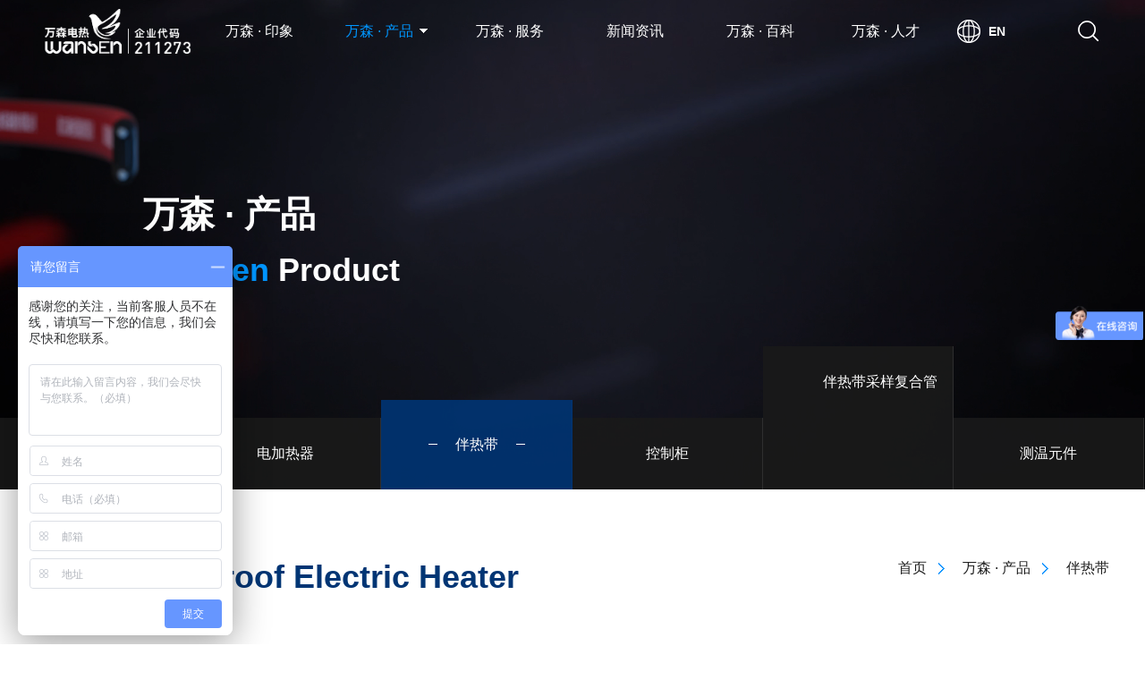

--- FILE ---
content_type: text/html; charset=utf-8
request_url: https://www.wansenchina.com/products.html?id=49&page=1
body_size: 18325
content:

<!DOCTYPE html>
<html lang="zh-cn">

<head>
    <title>伴热带_万森产品_浙江万森电热设备股份有限公司</title>
    <meta name="keywords" content="电加热管，防爆电加热器" />
    <meta name="description" content="万森电热专业设计制造加热设备、电加热器、防爆电加热器应 用于各大核电站、化工、石油、炼油采油、锅炉用大功率电热管、烘箱用电热管、电热棒、风道用电加热器、油罐用电加热器、焊接设备用电加热器（哈夫加热器、 履带式加热器、绳型加热器）、管道用电热带（硅橡胶加热带、玻璃纤维电热带）、铸铝、铜、高温陶瓷电热板、可控硅智能自动控制柜、汽轮机用螺栓加热棒、反 应釜用电加热器、电加热防爆导热油炉、导热油系统等产品，可根据用户要求设计、生产各种特殊要求的电加热设备。" />
    <meta name="author" content="本站由杭州翰臣科技有限公司进行全程策划/页面设计/程序开发完成.24小时技术支持——翰臣科技">
    <meta charset="UTF-8">
    <meta name="viewport" content="width=device-width, initial-scale=1.0, maximum-scale=1.0,minimum-scale=1.0,user-scalable=0">
    <meta name="renderer" content="webkit">
    <meta http-equiv="X-UA-Compatible" content="IE=edge,chrome=1">
    <meta name="format-detection" content="telephone=no">
    <link rel="stylesheet" href="css/style.css?v=1.0002">
    <link rel="stylesheet" href="css/swiper.css">
    <link rel="stylesheet" href="css/animate.css">
    <script>if (/msie (6.0|7.0|8.0|9.0)/i.test(navigator.userAgent)) { window.location.href = 'abandoned.html' }</script>
</head>

<body>
<script src="http://stat.xiaonaodai.com/stat.php?id=29130601" language="JavaScript" type="text/javascript"></script>
    
<!-- 头部 -->
<div class="hdbox">
	<!-- pc -->
	<div class="head">
		<div class="hbox clearfix">
			<a href="https://www.wansenchina.com/" class="logo"><img src="images/logo1.png" alt="万森电热"></a>
			<!-- <div class="gp">
		          <span>股票代码</span><span> 211273</span>
		        </div> -->
			<ul class="ul1 clearfix">
				<li>
					<div class="ltp"><a href="about.html">万森 · 印象</a></div>
					<div class="lbt">
						<s></s>
						<a href="about.html">公司简介</a> 
						<a href="history.html">发展历程</a>
						<a href="skill.html">技术实力</a>
						<a href="user.html">全球用户</a> 
						<a href="honor.html">荣誉资质</a>
						<a href="contant.html">联系我们</a>
					</div>
				</li>
				<li>
					<div class="ltp"><a href="products.html">万森 · 产品 <span></span></a></div>
					<div class="lbt2">
						<s></s>
						<div class="lbox clearfix">
							<div class="llt">
								<div class="tt f_18">产品分类</div>
								<dl class="clearfix">
                                    
                                        <dd>
                                            <div class="dt"><a href="products.html?id=46"><s></s>防爆电加热器</a></div>
                                            <div class="dd">
											    
                                                    <a href="product_74.html">船舶电加热器</a>
                                                 
                                                    <a href="product_69.html">气体电加热器</a>
                                                 
                                                    <a href="product_77.html">熔盐电加热器</a>
                                                 
                                                    <a href="product_72.html">风道式电加热器</a>
                                                 
                                                    <a href="product_132.html">流体电加热器</a>
                                                 
                                                    <a href="product_133.html">腐蚀性气体电加热器</a>
                                                 
                                                    <a href="product_134.html">电除尘加热器</a>
                                                 
                                                    <a href="product_135.html">VOC电加热器</a>
                                                 
                                                    <a href="product_136.html">RTO高温电加热器</a>
                                                 
                                                    <a href="product_137.html">远红外反应釜电加热器</a>
                                                 
                                                    <a href="product_138.html">导热油撬装电加热器</a>
                                                 
                                                    <a href="product_571.html">轴封防爆电加热器</a>
                                                 
                                                    <a href="product_139.html">化工专用电热器</a>
                                                 
                                                    <a href="product_140.html">储油罐电加热器</a>
                                                 
                                                    <a href="product_142.html">军工电加热器</a>
                                                 
                                                    <a href="product_143.html">高温电加热器</a>
                                                 
                                                    <a href="product_174.html">UOP重整电加热器</a>
                                                 
                                                    <a href="product_418.html">PTC 加热元件</a>
                                                 
                                                    <a href="product_454.html">矿井加热器</a>
                                                 
                                                    <a href="product_357.html">防爆暖风机</a>
                                                 
                                                    <a href="product_468.html">辐射式电加热器</a>
                                                 
										    </div>
                                        </dd>
                                     
                                        <dd>
                                            <div class="dt"><a href="products.html?id=58"><s></s>电加热器</a></div>
                                            <div class="dd">
											    
                                                    <a href="product_144.html">电加热管（翅片）</a>
                                                 
                                                    <a href="product_455.html">电加热管（管状）</a>
                                                 
                                                    <a href="product_146.html">水箱电加热器</a>
                                                 
                                                    <a href="product_145.html">土壤修复电加热器</a>
                                                 
                                                    <a href="product_147.html">单头管电加热器</a>
                                                 
                                                    <a href="product_148.html">模具电加热器</a>
                                                 
                                                    <a href="product_149.html">锅炉电加热器</a>
                                                 
                                                    <a href="product_150.html">热风电加热器</a>
                                                 
                                                    <a href="product_151.html">管道电热器</a>
                                                 
                                                    <a href="product_152.html">组合式电机热器</a>
                                                 
                                                    <a href="product_153.html">空气电热器</a>
                                                 
                                                    <a href="product_154.html">中央空调辅助电热器</a>
                                                 
                                                    <a href="product_155.html">太阳能辅助电加热器</a>
                                                 
                                                    <a href="product_156.html">循环式电加热器</a>
                                                 
                                                    <a href="product_157.html">鼓风机电加热器</a>
                                                 
                                                    <a href="product_570.html">医疗电加热器</a>
                                                 
                                                    <a href="product_158.html">烘干机电加热器</a>
                                                 
                                                    <a href="product_159.html">润滑设备电加热器</a>
                                                 
                                                    <a href="product_419.html">履带式电加热器</a>
                                                 
                                                    <a href="product_362.html">空分电加热</a>
                                                 
                                                    <a href="product_361.html">深冷设备电辅热</a>
                                                 
										    </div>
                                        </dd>
                                     
                                        <dd>
                                            <div class="dt"><a href="products.html?id=49"><s></s>伴热带</a></div>
                                            <div class="dd">
											    
                                                    <a href="product_95.html">自限温电伴热带</a>
                                                 
                                                    <a href="product_96.html">太阳能专用电伴热带</a>
                                                 
                                                    <a href="product_104.html">恒功率电伴热带</a>
                                                 
                                                    <a href="product_105.html">发热电缆</a>
                                                 
                                                    <a href="product_106.html">MI铠装加热电缆</a>
                                                 
                                                    <a href="product_107.html">防腐采样伴热复合管</a>
                                                 
                                                    <a href="product_430.html">防爆温度传感器</a>
                                                 
                                                    <a href="product_429.html">铝箔胶带</a>
                                                 
                                                    <a href="product_428.html">压敏胶带</a>
                                                 
                                                    <a href="product_427.html">卡扣</a>
                                                 
                                                    <a href="product_426.html">防爆三通接线盒</a>
                                                 
                                                    <a href="product_425.html">防爆二通接线盒</a>
                                                 
                                                    <a href="product_173.html">行业专用电伴热带</a>
                                                 
                                                    <a href="product_172.html">防爆电源接线盒</a>
                                                 
                                                    <a href="product_171.html">电伴热控制系统</a>
                                                 
                                                    <a href="product_170.html">硅橡胶加热带</a>
                                                 
										    </div>
                                        </dd>
                                     
                                        <dd>
                                            <div class="dt"><a href="products.html?id=50"><s></s>控制柜</a></div>
                                            <div class="dd">
											    
                                                    <a href="product_109.html">防爆控制柜</a>
                                                 
                                                    <a href="product_110.html">电加热器控制柜</a>
                                                 
                                                    <a href="product_111.html">隔爆型控制柜</a>
                                                 
                                                    <a href="product_160.html">伴热带控制柜</a>
                                                 
                                                    <a href="product_112.html">PLC控制柜</a>
                                                 
                                                    <a href="product_161.html">正压型防爆控制柜</a>
                                                 
										    </div>
                                        </dd>
                                     
                                        <dd>
                                            <div class="dt"><a href="products.html?id=51"><s></s>伴热带采样复合管</a></div>
                                            <div class="dd">
											    
                                                    <a href="product_113.html">CEMS在线监测系统伴热管线</a>
                                                 
                                                    <a href="product_114.html">VOCs 连续排放监测系统伴热管</a>
                                                 
                                                    <a href="product_115.html">蒸汽伴热管缆</a>
                                                 
                                                    <a href="product_116.html">预制绝热管保温管</a>
                                                 
                                                    <a href="product_162.html">气动管缆护套管缆</a>
                                                 
                                                    <a href="product_163.html">便携式一体化电伴热管缆</a>
                                                 
										    </div>
                                        </dd>
                                     
                                        <dd>
                                            <div class="dt"><a href="products.html?id=52"><s></s>测温元件</a></div>
                                            <div class="dd">
											    
                                                    <a href="product_117.html">B型接线盒热电阻</a>
                                                 
                                                    <a href="product_118.html">J型接线盒热电阻</a>
                                                 
                                                    <a href="product_119.html">铠装热电阻</a>
                                                 
                                                    <a href="product_164.html">导线式热电阻</a>
                                                 
                                                    <a href="product_165.html">PT100热电阻</a>
                                                 
                                                    <a href="product_166.html">B型接线盒热电偶</a>
                                                 
                                                    <a href="product_167.html">J型接线盒热电偶</a>
                                                 
                                                    <a href="product_169.html">铠装热电偶</a>
                                                 
                                                    <a href="product_168.html">导线式热电偶</a>
                                                 
                                                    <a href="product_1054.html">一体化温度变送器</a>
                                                 
                                                    <a href="product_1055.html">智能变送器（B型接线盒）</a>
                                                 
                                                    <a href="product_1056.html">数字式温度开关</a>
                                                 
                                                    <a href="product_1057.html">温度开关</a>
                                                 
										    </div>
                                        </dd>
                                     

								</dl>
							</div>
							<div class="lrt">
								<div class="tt f_18">行业分类</div>
								<div class="tc">
                                    
                                        <a href="product_industry_80.html">铝冶金行业</a>
                                     
                                        <a href="product_industry_81.html">民商应用</a>
                                     
                                        <a href="product_industry_82.html">塑料行业</a>
                                     
                                        <a href="product_industry_83.html">医疗机械</a>
                                     
                                        <a href="product_industry_84.html">制药化工</a>
                                     
                                        <a href="product_industry_85.html">陆上/海上油田</a>
                                     
                                        <a href="product_industry_86.html">石油化工</a>
                                     
                                        <a href="product_industry_87.html">化学行业</a>
                                     
                                        <a href="product_industry_88.html">建筑业</a>
                                     
                                        <a href="product_industry_89.html">食品及饮料业</a>
                                     
                                        <a href="product_industry_90.html">制药业</a>
                                     
                                        <a href="product_industry_91.html">公用事业设备</a>
                                     
                                        <a href="product_industry_92.html">纸浆及制品</a>
                                     
                                        <a href="product_industry_93.html">涂料业</a>
                                     
								</div>
							</div>
						</div>
					</div>
				</li>
				<li>
					<div class="ltp"><a href="service.html">万森 · 服务</a></div>
					<div class="lbt">
						<s></s>
						<a href="service.html">服务理念</a>
						<a href="dot.html">服务网点</a>
						<a href="down.html">资料下载</a>
						<a href="mesg.html">在线留言</a>
					</div>
				</li>
				<li>
					<div class="ltp"><a href="news.html">新闻资讯</a></div>
				</li>
				<li>
					<div class="ltp"><a href="wiki.html">万森 · 百科</a></div>
					<div class="lbt">
						<s></s>
                        
                            <a href="wiki_40_1.html">电加热器百科</a>
                        
                            <a href="wiki_41_1.html">防爆电加热器百科</a>
                        
                            <a href="wiki_42_1.html">电伴热带百科</a>
                        
					</div>
				</li>
				<li>
					<div class="ltp"><a href="idea.html">万森 · 人才</a></div>
					<div class="lbt">
						<s></s>
						<a href="idea.html">人才理念</a>
						<a href="show.html">员工风采</a>
						<a href="join.html">招贤纳士</a>
					</div>
				</li>

			</ul>
			<div class="ss">
				<div class="ssbox clearfix">
					<s></s>
					<input type="text" id="txtKey" placeholder="请输入搜索内容" data-beatpicker="true">
					<a  id="btnSearch">搜 索</a>
                    
				</div>
			</div>
			<a href="/en/" class="lang fbd">EN</a>
		</div>
	</div>
	<!-- 手机 -->
	<div class="m_head clearfix">
	    <a href="index.html" class="mlt"><img src="images/mlogo2.png"></a>
	    <div class="img"><img src="images/m1_0.png"></div>
	</div>
	<div class="m_nav clearfix">
	    <img src="images/m1_1.png" alt="img" class="m_out">
	    <ul class="m_navbox clearfix">
	        <li> <a href="index.html" class="ltp">首页</a> </li>
	        <li>
	        <div>万森 · 印象</div>
	        <div class="lbt">
				<a href="about.html">公司简介</a>
				<a href="history.html">发展历程</a>
				<a href="skill.html">技术实力</a>
				<a href="user.html">全球用户</a>
				<a href="honor.html">荣誉资质</a>
				<a href="contant.html">联系我们</a>
			</div>
	        </li>
	        <li>
	        <div>万森 · 产品</div>
	        <div class="lbt">
                
                    <a href="products.html?id=46">防爆电加热器</a>
                
                    <a href="products.html?id=58">电加热器</a>
                
                    <a href="products.html?id=49">伴热带</a>
                
                    <a href="products.html?id=50">控制柜</a>
                
                    <a href="products.html?id=51">伴热带采样复合管</a>
                
                    <a href="products.html?id=52">测温元件</a>
                
			</div>
	        </li>
	        <li>
	        <div>万森 · 行业</div>
	        <div class="lbt">
                
                    <a href="product_industry_80.html">铝冶金行业</a>
                
                    <a href="product_industry_81.html">民商应用</a>
                
                    <a href="product_industry_82.html">塑料行业</a>
                
                    <a href="product_industry_83.html">医疗机械</a>
                
                    <a href="product_industry_84.html">制药化工</a>
                
                    <a href="product_industry_85.html">陆上/海上油田</a>
                
                    <a href="product_industry_86.html">石油化工</a>
                
                    <a href="product_industry_87.html">化学行业</a>
                
                    <a href="product_industry_88.html">建筑业</a>
                
                    <a href="product_industry_89.html">食品及饮料业</a>
                
                    <a href="product_industry_90.html">制药业</a>
                
                    <a href="product_industry_91.html">公用事业设备</a>
                
                    <a href="product_industry_92.html">纸浆及制品</a>
                
                    <a href="product_industry_93.html">涂料业</a>
                
			</div>
	        </li>
	        <li>
	        <div>万森 · 服务</div>
	        <div class="lbt">
				<a href="service.html">服务理念</a>
				<a href="dot.html">服务网点</a>
				<a href="down.html">资料下载</a>
				<a href="mesg.html">在线留言</a>
			</div>
	        </li>
	        <li> <a href="news.html" class="ltp">新闻资讯</a> </li>
	          
	        <li>
	        <div>万森 · 百科</div>
	        <div class="lbt">
                
                    <a href="wiki_40_1.html">电加热器百科</a>
                
                    <a href="wiki_41_1.html">防爆电加热器百科</a>
                
                    <a href="wiki_42_1.html">电伴热带百科</a>
                
			</div>
	        </li>
	        <li>
	        <div>万森 · 人才</div>
	        <div class="lbt">
				<a href="idea.html">人才理念</a>
				<a href="show.html">员工风采</a>
				<a href="join.html">招贤纳士</a>
			</div>
	        </li>

	        <li class="se clearfix">
				<input type="text"  id="mobileTxtKey" placeholder="">
				<a id="mobileBtnSearch"><img src="images/2_9.png" alt=""></a>
	        </li>
	        <li class="lang clearfix">
				<a href="/en/">EN</a>
				<a href="index.html">CN</a>
	        </li>

	    </ul>
	</div>
		

</div>

<!-- 头部结束 -->
    <!-- 轮播 -->
	<div class="banner">
		<img src="/Upload/image/201909/20190903100025_6877.webp" class="pimg" alt="" />
		<img src="/Upload/image/201909/20190903100030_0858.webp" class="mimg" alt="" />
        
        <video src="/Upload/media/202303/20230315100914_7802.mp4" autoplay="" loop="" muted="" x5-playsinline="" playsinline="" webkit-playsinline=""></video>
        
	    <div class="txt fbd"> 
	    	<div class="cn f_40 wow fadeInUp">万森 · 产品</div>
	    	<div class="en f_36  arial wow fadeInUp" data-wow-delay="200ms"><span>WanSen</span> Product</div>
	    </div>
    	<ul class="nav navp clearfix f_16 wow fadeInUp" data-wow-delay="400ms">
             
            
                <li class="" >
    			    <a href="products_46.html"><s></s>防爆电加热器<s></s></a>
    		    </li>
             
                <li class="" >
    			    <a href="products_58.html"><s></s>电加热器<s></s></a>
    		    </li>
             
                <li class="act" >
    			    <a href="products_49.html"><s></s>伴热带<s></s></a>
    		    </li>
             
                <li class="" >
    			    <a href="products_50.html"><s></s>控制柜<s></s></a>
    		    </li>
             
                <li class="" >
    			    <a href="products_51.html"><s></s>伴热带采样复合管<s></s></a>
    		    </li>
             
                <li class="" >
    			    <a href="products_52.html"><s></s>测温元件<s></s></a>
    		    </li>
             
    	</ul>
	</div>
	<div id="d1" class="a_dw"></div>

	<!-- 内容 --> 
	<div class="pd100  ab0 pr1">
		<div class="box clearfix ">
			<div class="iab wow fadeIn" data-wow-delay="300ms">
				<div class="en arial f_36 fbd ">Explosion-Proof Electric Heater</div>
				<div class="tt f_22 wow fadeIn" >伴热带</div>
				<div class="inav clearfix">
					<a href="https://www.wansenchina.com/">首页</a>
					<a href="products.html">万森 · 产品</a>
					<a href="products_49.html">伴热带</a>
				</div>
			</div>

			<ul class="ul1 clearfix" id="ulPage">
                
                    <li class="wow fadeIn" data-wow-delay="200ms">
    			        <a href="product_95.html" title="自限温电伴热带">
						<div class="img"><img src="/Upload/image/201912/20191213114843_5977.webp" alt=""></div>
						<div class="txt f_18">自限温电伴热带</div>
					</a>
    		        </li>
                 
                    <li class="wow fadeIn" data-wow-delay="200ms">
    			        <a href="product_96.html" title="太阳能专用电伴热带">
						<div class="img"><img src="/Upload/image/201912/20191213115111_9415.webp" alt=""></div>
						<div class="txt f_18">太阳能专用电伴热带</div>
					</a>
    		        </li>
                 
                    <li class="wow fadeIn" data-wow-delay="200ms">
    			        <a href="product_104.html" title="恒功率电伴热带">
						<div class="img"><img src="/Upload/image/201912/20191213115322_0977.webp" alt=""></div>
						<div class="txt f_18">恒功率电伴热带</div>
					</a>
    		        </li>
                 
                    <li class="wow fadeIn" data-wow-delay="200ms">
    			        <a href="product_105.html" title="发热电缆">
						<div class="img"><img src="/Upload/image/201912/20191213115609_3946.webp" alt=""></div>
						<div class="txt f_18">发热电缆</div>
					</a>
    		        </li>
                 
                    <li class="wow fadeIn" data-wow-delay="200ms">
    			        <a href="product_106.html" title="MI铠装加热电缆">
						<div class="img"><img src="/Upload/image/201912/20191213120027_6915.webp" alt=""></div>
						<div class="txt f_18">MI铠装加热电缆</div>
					</a>
    		        </li>
                 
                    <li class="wow fadeIn" data-wow-delay="200ms">
    			        <a href="product_107.html" title="防腐采样伴热复合管">
						<div class="img"><img src="/Upload/image/201912/20191213130737_4415.webp" alt=""></div>
						<div class="txt f_18">防腐采样伴热复合管</div>
					</a>
    		        </li>
                 
                    <li class="wow fadeIn" data-wow-delay="200ms">
    			        <a href="product_430.html" title="防爆温度传感器">
						<div class="img"><img src="/Upload/image/201912/20191213131320_9258.webp" alt=""></div>
						<div class="txt f_18">防爆温度传感器</div>
					</a>
    		        </li>
                 
                    <li class="wow fadeIn" data-wow-delay="200ms">
    			        <a href="product_429.html" title="铝箔胶带">
						<div class="img"><img src="/Upload/image/201912/20191213131801_5352.webp" alt=""></div>
						<div class="txt f_18">铝箔胶带</div>
					</a>
    		        </li>
                 
				
			</ul>


			<div class="page wow fadeIn">
		        <div class="page1 clearfix">   
                    <span><a>上一页</a></span>
<span class="current"><a>1</a></span>
<span><a href="products_49_2.html">2</a></span>
<span><a href="products_49_2.html">下一页</a></span>
</div>
		          
		        </div>
		        
                <a href="javascript:void(0);" class="page2" ms="ms" id="more">加载更多</a>
		    </div>

		</div>
	</div>
    
<!-- 底部 -->
<div class="footer">
	<a class="top"></a>
	<div class="ibox">
		<div class="ftp clearfix">
			<ul class="ul1 clearfix">
				<li>
					<a href="about.html" class="ltt f_16">万森 · 印象</a>
					<a href="about.html">公司简介</a>
					<a href="history.html">发展历程</a>
					<a href="skill.html">技术实力</a>
					<a href="user.html">全球用户</a>
					<a href="honor.html">荣誉资质</a>
					<a href="contant.html">联系我们</a>
				</li>
				<li>
					<a href="products.html" class="ltt f_16">万森 · 产品</a>
                    
                        <a href="products_46.html">防爆电加热器</a>
                    
                        <a href="products_58.html">电加热器</a>
                    
                        <a href="products_49.html">伴热带</a>
                    
                        <a href="products_50.html">控制柜</a>
                    
                        <a href="products_51.html">伴热带采样复合管</a>
                    
                        <a href="products_52.html">测温元件</a>
                    
					
				</li>
				<li>
					<a href="service.html" class="ltt f_16">万森 · 服务</a>
					<a href="service.html">服务理念</a>
					<a href="dot.html">服务网点</a>
					<a href="down.html">资料下载</a>
					<a href="mesg.html">在线留言</a>
				</li>
				<li>
					<a href="news.html" class="ltt f_16">新闻资讯</a>
					<a href="news.html">新闻资讯</a>
				</li>
				<li>
					<a href="wiki.html" class="ltt f_16">万森 · 百科</a>
                    
                        <a href="wiki_40_1.html">电加热器百科</a>
                    
                        <a href="wiki_41_1.html">防爆电加热器百科</a>
                    
                        <a href="wiki_42_1.html">电伴热带百科</a>
                    
					
				</li>
				<li>
					<a href="idea.html" class="ltt f_16">万森 · 人才</a>

					<a href="idea.html">人才理念</a>
					<a href="show.html">员工风采</a>
					<a href="join.html">招贤纳士</a>
				</li>
			</ul>

			<div class="lx">
				<div class="lx1 clearfix">
					<div class="llt"><img src="images/1_21.png" alt=""></div>
					<div class="lrt">
						<div class="num arial f_24 fbd">0571-82905383</div>
						<div class="tc f_16">全国服务热线</div>
					</div>
				</div>
				<div class="lx1 clearfix">
					<div class="llt"><img src="images/1_22.png" alt=""></div>
					<div class="lrt">
						<div class="tc f_16">企业地址</div>
						<div class="tc2">浙江省杭州市萧山区港城大道与南丰路交叉口向北100米门牌号1409-4号22幢3层</div>
					</div>
				</div>
				<div class="lx1 clearfix">
					<div class="llt"><img src="images/1_22_0.png" alt=""></div>
					<div class="lrt">
						<div class="tc f_16">企业邮箱</div>
						<a href="mailto:postmaster-one@wansenchina.com" class="tc2">postmaster-one@wansenchina.com</a>
					</div>
				</div>
			</div>
			 
			<div class="ewm f_16">
				<img src="/Upload/image/201910/20191010182606_6915.webp" alt=""> 
				关注我们
			</div>
		</div>
        
		<div class="fbt">
			<div class="en arial">Copyright © 2018 www.wansenchina.com All rights reserved. </div>
			<div class="cn clearfix" style="line-height: 18px;">
				浙江万森电热设备股份有限公司 版权所有<a style="color: #999;" href="http://beian.miit.gov.cn" target="_blank" rel="noopener noreferrer">备案号:浙ICP备19038512号-1</a><script type="text/javascript">var cnzz_protocol = (("https:" == document.location.protocol) ? "https://" : "http://");document.write(unescape("%3Cspan id='cnzz_stat_icon_1278118255'%3E%3C/span%3E%3Cscript src='" + cnzz_protocol + "s9.cnzz.com/z_stat.php%3Fid%3D1278118255%26show%3Dpic' type='text/javascript'%3E%3C/script%3E"));</script><script type="text/javascript">document.write(unescape("%3Cspan id='cnzz_stat_icon_1278118255'%3E%3C/span%3E%3Cscript src='https://s9.cnzz.com/z_stat.php%3Fid%3D1278118255%26show%3Dpic' type='text/javascript'%3E%3C/script%3E"));</script>
				<a class='beianhao' style="align-items: center;align-content: center; color:#999" href="http://www.beian.gov.cn" target="_blank" rel="noopener noreferrer"><p style="margin-right: 5px;float: left;"><img src="images/gh.png"  ></p> 浙公网安备 33010902003347号</a>
				<span><a href="" target="_blank" title="">网站建设</a>：<a href="" target="_blank">翰臣科技</a></span> 
			</div>
		</div>
	</div>
</div>

<script>
var _hmt = _hmt || [];
(function() {
  var hm = document.createElement("script");
  hm.src = "https://hm.baidu.com/hm.js?a95d27c790739e43dec2ef81fd8d6dca";
  var s = document.getElementsByTagName("script")[0];
  s.parentNode.insertBefore(hm, s);
})();
</script>

</body>
<script type='text/javascript' src='js/jquery-1.11.3.min.js'></script>
<script type='text/javascript' src='js/swiper.min.js'></script>
<script type='text/javascript' src='js/wow.min.js'></script>
<script type="text/javascript" src="js/jquery.waypoints.min.js"></script> 
<script type="text/javascript" src="js/jquery.countup.min.js"></script> 
<script type='text/javascript' src='js/JR.js?v=1.0'></script>
<script type="text/javascript">
    $(".head .ul1 li").eq(1).addClass('act');

    var data=[{"BsId":95,"Title":"自限温电伴热带","ClassId":49,"Author":null,"Source":null,"OrdNum":13,"ViewNum":20,"IsTop":null,"IsCom":null,"ShowDate":null,"ImgUrl":"/Upload/image/201912/20191213114843_5977.webp","Summary":null,"Content":"\u003cp\u003e\r\n\t\u0026nbsp;自限温电伴热带又称自控温电伴热带，它是新一代带状恒温电热产品，由高分子导电碳粒和两根平行母线外加绝缘层构成，其PTC发热元件的电阻率具有很高的正温度系数且相互并联。\u003cbr /\u003e\r\n自限温电伴热带能够自动限制发热温度，并随被伴热体温度自动调节输出功率；可以任意剪切或在一定长度范围内接长使用；允许多次交叉重叠而无高温过热烧毁之虑；维护简便且节约电能。\r\n\u003c/p\u003e","MContent":null,"MetaTitle":null,"MetaKey":null,"MetaCon":null,"ImgList":"/Upload/image/201912/20191213114857_8165.webp,/Upload/image/201912/20191213114858_1758.webp,/Upload/image/201912/20191213114858_3321.webp,/Upload/image/201912/20191213114927_3633.webp,","FileUrl":null,"VideoUrl":null,"CreateDate":"\/Date(1567498510650)\/","Status":0,"CRId":1,"MDId":1,"MDDate":"\/Date(1659431271690)\/","Content2":"1、伴热管线温度均匀，安全可靠\r\n   2、安装及运行费用低，维护简便\r\n   3、节约电能\r\n   4、间歇操作时，升温启动快速\r\n   5、便于自动化管理\r\n   6、 无环境污染         \r\n    7、适用于复杂管线、远距离装置的管线伴热\r\n   8、 适用于仪表箱防冻","note1":"220V、380V","note2":"非标定制","note3":"ExdⅡBT4","note4":"","note5":"自动控温","note6":"±1℃","note7":"","note8":"","note9":"","note10":"","note11":"","note12":"","note13":"ExdⅡBT4","note14":"是","note15":"","note16":"","note17":"","note18":"80,83,85,86","note19":null,"note20":null},{"BsId":96,"Title":"太阳能专用电伴热带","ClassId":49,"Author":null,"Source":null,"OrdNum":14,"ViewNum":16,"IsTop":null,"IsCom":null,"ShowDate":null,"ImgUrl":"/Upload/image/201912/20191213115111_9415.webp","Summary":null,"Content":"\u003cp\u003e\r\n\t\u0026nbsp;太阳能专用电伴热带也是自限温低温电伴热带的一种。其芯带是采用PTC导电材料与高分子聚合物复合而成，根据管路温度的高低自动调节输出功率的大小，节能省电。\u003cbr /\u003e\r\n\u0026nbsp;太阳能专用电伴热带依据家庭太阳能上下水管道或自来水管道防冻特点，既满足使用需求，又考虑成本节约的前提下，衍生出来的一种专用系列。\u003cbr /\u003e\r\n\u0026nbsp;\u0026nbsp;\u0026nbsp;\r\n\u003c/p\u003e","MContent":null,"MetaTitle":null,"MetaKey":null,"MetaCon":null,"ImgList":"/Upload/image/201912/20191213115146_1758.webp,/Upload/image/201912/20191213115146_4258.webp,","FileUrl":null,"VideoUrl":null,"CreateDate":"\/Date(1567499006503)\/","Status":0,"CRId":1,"MDId":1,"MDDate":"\/Date(1576209109020)\/","Content2":"1、伴热管线温度均匀，安全可靠\r\n   2、启动电流低、耐受温度高       \r\n    3、间歇操作时，升温启动快速  \r\n    4、安装及运行费用低，维护简便\r\n   5、便于自动化管理    \r\n    6、节约电能","note1":"220V、380V","note2":"非标定制","note3":"ExdⅡBT4","note4":"","note5":"自动控温","note6":"±1℃","note7":"","note8":"","note9":"","note10":"","note11":"","note12":"","note13":"ExdⅡBT4","note14":"是","note15":"","note16":"","note17":"","note18":"82,83,84","note19":null,"note20":null},{"BsId":104,"Title":"恒功率电伴热带","ClassId":49,"Author":null,"Source":null,"OrdNum":15,"ViewNum":47,"IsTop":null,"IsCom":null,"ShowDate":null,"ImgUrl":"/Upload/image/201912/20191213115322_0977.webp","Summary":null,"Content":"\u003cp\u003e\r\n\t\u0026nbsp;并联恒功率电热带是由多个发热节在整个长度上并联相接，故简称为并联式电热带。它可以按照实际长度任意剪断，配置防爆温控器、控制箱（柜）可以自动控制介质的温度。广泛使用于石油、化工、电力、冶金的管道、阀门、贮藏等装置的防冻、防凝、保温和加热。\u003cbr /\u003e\r\n串联恒功率电热带与其它电热带相比，其最大特点是使用长度长、输出功率恒定、首尾发热均匀，它比一般恒功率、自控温电伴热带的最大使用长度长5-20倍，因此特别适用于石油、化工、电力、码头等行业的长输管线、大型槽池、贮罐等防冻、防凝、保温。\r\n\u003c/p\u003e","MContent":null,"MetaTitle":null,"MetaKey":null,"MetaCon":null,"ImgList":"/Upload/image/201912/20191213115356_6133.webp,/Upload/image/201912/20191213115356_9258.webp,","FileUrl":null,"VideoUrl":null,"CreateDate":"\/Date(1567559151130)\/","Status":0,"CRId":1,"MDId":1,"MDDate":"\/Date(1576209239347)\/","Content2":"1、伴热管线温度均匀，安全可靠\r\n   2、安装及运行费用低，维护简便\r\n   3、节约电能\r\n   4、间歇操作时，升温启动快速\r\n   5、便于自动化管理\r\n   6、无环境污染         \r\n    7、适用于复杂管线、远距离装置的管线伴热\r\n   8、适用于仪表箱防冻","note1":"220V、380V","note2":"非标定制","note3":"ExdⅡBT4","note4":"","note5":"自动控温","note6":"±1℃","note7":"","note8":"","note9":"","note10":"","note11":"","note12":"","note13":"ExdⅡBT4","note14":"是","note15":"","note16":"","note17":"","note18":"81,84,88,89,90","note19":null,"note20":null},{"BsId":105,"Title":"发热电缆","ClassId":49,"Author":null,"Source":null,"OrdNum":16,"ViewNum":56,"IsTop":null,"IsCom":null,"ShowDate":null,"ImgUrl":"/Upload/image/201912/20191213115609_3946.webp","Summary":null,"Content":"\u003cp\u003e\r\n\t本产品依照IEC60800《额定电压300/500V生活设施加热和防结冰用加热电缆》标准。\u003cbr /\u003e\r\n本规范适用于交联聚乙烯绝缘，铝带屏蔽，防腐聚氯乙烯护套17W/m、18.5W/m单、双导发热电缆产品。\r\n\u003c/p\u003e","MContent":null,"MetaTitle":null,"MetaKey":null,"MetaCon":null,"ImgList":"/Upload/image/201912/20191213115705_9415.webp,/Upload/image/201912/20191213115706_2227.webp,/Upload/image/201912/20191213115706_3946.webp,","FileUrl":null,"VideoUrl":null,"CreateDate":"\/Date(1567559239633)\/","Status":0,"CRId":1,"MDId":1,"MDDate":"\/Date(1576209429037)\/","Content2":"1、伴热管线温度均匀，安全可靠\r\n   2、启动电流低、耐受温度高       \r\n    3、间歇操作时，升温启动快速  \r\n    4、安装及运行费用低，维护简便\r\n   5、便于自动化管理    \r\n    6、节约电能","note1":"220V、380V","note2":"非标定制","note3":"ExdⅡBT4","note4":"","note5":"自动控温","note6":"±1℃","note7":"","note8":"","note9":"","note10":"","note11":"","note12":"","note13":"ExdⅡBT4","note14":"是","note15":"","note16":"","note17":"","note18":"83,85,86,87","note19":null,"note20":null},{"BsId":106,"Title":"MI铠装加热电缆","ClassId":49,"Author":null,"Source":null,"OrdNum":17,"ViewNum":40,"IsTop":null,"IsCom":null,"ShowDate":null,"ImgUrl":"/Upload/image/201912/20191213120027_6915.webp","Summary":null,"Content":"\u003cp\u003e\r\n\t\u003cspan style=\"font-size:16px;\"\u003e\u0026nbsp; 1、不锈钢护套MI加热电缆\u003cbr /\u003e\r\n\u0026nbsp; 不锈钢护套MI加热电缆可以满足高温条件发热和大功率（达269W/m）的需要，其最高承受温度可达650℃，导体电阻值的范围从28000-19.2Ω/km。\u003cbr /\u003e\r\n\u0026nbsp; 2、825合金护套MI加热电缆\u003cbr /\u003e\r\n\u0026nbsp; 825合金护套MI加热电缆可以满足高温条件发热和大功率（达269W/m）的需要，其最高承受温度可达800℃，导体电阻值的范围从28000-19.2Ω/km。\u003cbr /\u003e\r\n\u003cbr /\u003e\r\n\u0026nbsp; 3、铜护套MI加热电缆\u003cbr /\u003e\r\n\u0026nbsp; 铜护套MI加热电缆可以满足高温条件和长输管线伴热的需要，其最高承受温度可达300℃，导体电阻值的范围从480-0.5Ω/km。\u003cbr /\u003e\r\n\u0026nbsp; 4、铜镍合金护套MI加热电缆\u003cbr /\u003e\r\n\u0026nbsp; 铜镍合金护套MI加热电缆可以满足高温条件和长输管线伴热的需要，其最高承受温度可达450℃，导体电阻值范围从28000-19.2Ω/km。\u003c/span\u003e \r\n\u003c/p\u003e","MContent":null,"MetaTitle":null,"MetaKey":null,"MetaCon":null,"ImgList":"/Upload/image/201912/20191213120117_3008.webp,","FileUrl":null,"VideoUrl":null,"CreateDate":"\/Date(1567559339777)\/","Status":0,"CRId":1,"MDId":1,"MDDate":"\/Date(1576209679770)\/","Content2":"MI加热电缆是采用单根或多根合金电热丝作为发热源 ，高纯度、高温、电熔结晶氧化镁作导热绝缘体，无缝连续不锈钢或铜管作为护套，采用特殊生产工艺制造而成。用于强腐蚀性场所时可外加PE或低烟无卤外套。其优点是具有优良的机械强度和耐腐蚀性。","note1":"220V、380V","note2":"非标定制","note3":"ExdⅡBT4","note4":"","note5":"自动控温","note6":"±1℃","note7":"","note8":"","note9":"","note10":"","note11":"","note12":"","note13":"ExdⅡBT4","note14":"是","note15":"","note16":"","note17":"","note18":"80,83,85","note19":null,"note20":null},{"BsId":107,"Title":"防腐采样伴热复合管","ClassId":49,"Author":null,"Source":null,"OrdNum":18,"ViewNum":50,"IsTop":null,"IsCom":null,"ShowDate":null,"ImgUrl":"/Upload/image/201912/20191213130737_4415.webp","Summary":null,"Content":"\u003cp\u003e\r\n\t\u003cspan style=\"line-height:1.5;font-family:Microsoft YaHei;font-size:14px;\"\u003e采样伴热复合管是环保监测系统中的重要部件，它是由一组耐腐高性能树脂导管辅以恒功率、自控温电伴热带以及补偿线缆组成内芯，外加保温层，最后以阻燃聚乙烯（PE）保护外套复合而成。自控温电伴热带的自动限温功能，可以保证采样管内维持一定的温度，从而尽可能保证采集样品与初始值保持一致，最终确保环保监测系统连续、正确地采集样气。根据采集样气的成份、温度等实际情况，耐腐采样伴热复合管中采样导管可以选用不同的材质，如PFA（四氟乙烯与全氟烷基醚共聚物）、FEP（四氟乙烯和六氟丙烯共聚物）、PVDF（聚偏二氟乙烯）、PE（阻燃聚乙烯）、尼龙610、铜及不锈钢等，电伴热可以选用中、低、高温电伴热带，另外还可以根据用户要求，添加补偿导线、电源线等。\u003c/span\u003e \r\n\u003c/p\u003e\r\n\u003cp\u003e\r\n\t\u003cspan style=\"line-height:1.5;font-family:Microsoft YaHei;font-size:14px;\"\u003e耐腐采样伴热复合管是由多种器件组合而成的一个复合体，在有限的截面上组合了多个系统。\u003c/span\u003e\u003cbr /\u003e\r\n\u003cspan style=\"line-height:1.5;font-family:Microsoft YaHei;font-size:14px;\"\u003e\u0026nbsp;\u0026nbsp; 采样系统\u003c/span\u003e\u003cbr /\u003e\r\n\u003cspan style=\"line-height:1.5;font-family:Microsoft YaHei;font-size:14px;\"\u003e \u0026nbsp; 可组合多种类型、材质的采样管：Teflon PFA 、FEP、FE、尼龙610、12、铜管、316SS、304SS等。\u003c/span\u003e\u003cbr /\u003e\r\n\u003cspan style=\"line-height:1.5;font-family:Microsoft YaHei;font-size:14px;\"\u003e\u0026nbsp;\u0026nbsp; 电热系统\u003c/span\u003e\u003cbr /\u003e\r\n\u003cspan style=\"line-height:1.5;font-family:Microsoft YaHei;font-size:14px;\"\u003e \u0026nbsp; 高效绝热、阻燃和质轻保温层；自动限温的电伴热带或恒功率电伴热带。\u003c/span\u003e\u003cbr /\u003e\r\n\u003cspan style=\"line-height:1.5;font-family:Microsoft YaHei;font-size:14px;\"\u003e\u0026nbsp;\u0026nbsp; 电系统\u003c/span\u003e\u003cbr /\u003e\r\n\u003cspan style=\"line-height:1.5;font-family:Microsoft YaHei;font-size:14px;\"\u003e \u0026nbsp; 可配备仪表信号电缆、补偿电缆和控制电缆满足仪表显示监控使用。\u003c/span\u003e\u003cbr /\u003e\r\n\u003cspan style=\"line-height:1.5;font-family:Microsoft YaHei;font-size:14px;\"\u003e\u0026nbsp;\u0026nbsp; 安全系统\u003c/span\u003e\u003cbr /\u003e\r\n\u003cspan style=\"line-height:1.5;font-family:Microsoft YaHei;font-size:14px;\"\u003e \u0026nbsp; 适应不同的工艺条件，将各系统用铝箔或金属丝网屏蔽隔离，达到防火、防静电、电磁屏蔽的作用，也可附加防水膜、增强阻燃、防紫外线护套。多元系统的组合，集多功能于一体，使繁杂的工程简捷化。对于远程工作和系统的远程诊断起到良好的保障作用。伴热系统使管内气体不冷凝，保持在露点以上测量，故测量精度可以得到保证，为中央集中控制计算机创造了条件。增强外护套可以防止因交叉和其它因素造成的损坏。\u003c/span\u003e \r\n\u003c/p\u003e","MContent":null,"MetaTitle":null,"MetaKey":null,"MetaCon":null,"ImgList":"/Upload/image/201912/20191213130806_3008.webp,","FileUrl":null,"VideoUrl":null,"CreateDate":"\/Date(1567559437387)\/","Status":0,"CRId":1,"MDId":1,"MDDate":"\/Date(1576213689520)\/","Content2":"1、伴热管线温度均匀，安全可靠\r\n   2、安装及运行费用低，维护简便\r\n   3、节约电能\r\n   4、间歇操作时，升温启动快速\r\n   5、便于自动化管理\r\n   6、无环境污染\r\n   7、适用于复杂管线、远距离装置的管线伴热\r\n   8、适用于仪表箱防冻","note1":"220V、380V","note2":"非标定制","note3":"ExdⅡBT4","note4":"","note5":"自动控温","note6":"±1℃","note7":"","note8":"","note9":"","note10":"","note11":"","note12":"","note13":"ExdⅡBT4","note14":"是","note15":"","note16":"","note17":"","note18":"84,86,88,90","note19":null,"note20":null},{"BsId":430,"Title":"防爆温度传感器","ClassId":49,"Author":null,"Source":null,"OrdNum":100,"ViewNum":3,"IsTop":null,"IsCom":null,"ShowDate":null,"ImgUrl":"/Upload/image/201912/20191213131320_9258.webp","Summary":null,"Content":"\u0026nbsp;防爆温度传感器又称防爆热电阻，防爆温度传感器作为温度测量和控制的传感器与显示仪表配套，以直接测量和控制生产过程中的气体、液体和蒸汽的温度\u003cbr /\u003e","MContent":null,"MetaTitle":null,"MetaKey":null,"MetaCon":null,"ImgList":"/Upload/image/201912/20191213131339_3321.webp,","FileUrl":null,"VideoUrl":null,"CreateDate":"\/Date(1572942029347)\/","Status":0,"CRId":1,"MDId":1,"MDDate":"\/Date(1576214021787)\/","Content2":"压簧式感温元件，抗振性能好；\r\n  测量精确度高；\r\n  无须补偿导线，节省费用；\r\n  进口薄膜电阻元件，性能可靠稳定。","note1":"220V、380V","note2":"非标定制","note3":"ExdⅡBT4","note4":"","note5":"自动控温","note6":"±1℃","note7":"","note8":"","note9":"","note10":"","note11":"","note12":"","note13":"ExdⅡBT4","note14":"是","note15":"","note16":"","note17":"","note18":"","note19":null,"note20":null},{"BsId":429,"Title":"铝箔胶带","ClassId":49,"Author":null,"Source":null,"OrdNum":100,"ViewNum":1,"IsTop":null,"IsCom":null,"ShowDate":null,"ImgUrl":"/Upload/image/201912/20191213131801_5352.webp","Summary":null,"Content":"箔胶带是在铝箔带基础上涂复一层特殊的胶粘剂。其带宽50mm，每卷25m，用于沿电伴热带走向固定电伴热带、温控器感温包。\r\n\u003cdiv style=\"text-align:center;\"\u003e\r\n\u003c/div\u003e","MContent":null,"MetaTitle":null,"MetaKey":null,"MetaCon":null,"ImgList":"/Upload/image/201912/20191213131824_0196.webp,","FileUrl":null,"VideoUrl":null,"CreateDate":"\/Date(1572940956550)\/","Status":0,"CRId":1,"MDId":1,"MDDate":"\/Date(1576214306690)\/","Content2":"固定电伴热带，增大电伴热带的散热面，提高热传导。铝箔胶带的用量为电伴热带数量的1.2倍。","note1":"220V、380V","note2":"非标定制","note3":"ExdⅡBT4","note4":"","note5":"自动控温","note6":"±1℃","note7":"","note8":"","note9":"","note10":"","note11":"","note12":"","note13":"ExdⅡBT4","note14":"是","note15":"","note16":"","note17":"","note18":"","note19":null,"note20":null},{"BsId":428,"Title":"压敏胶带","ClassId":49,"Author":null,"Source":null,"OrdNum":100,"ViewNum":3,"IsTop":null,"IsCom":null,"ShowDate":null,"ImgUrl":"/Upload/image/201912/20191213131938_3165.webp","Summary":null,"Content":"\u0026nbsp;耐热压敏胶带是在玻璃纤维带基础上涂复一层特殊的胶粘剂。该带宽20mm，每卷30m。主要是沿管道径向将电伴热带固定。配备长度视伴热管线外径及长度而定。其间隔距离视管线直径大小而定，一般为0.3m-0.5m。","MContent":null,"MetaTitle":null,"MetaKey":null,"MetaCon":null,"ImgList":"/Upload/image/201912/20191213131959_4571.webp,","FileUrl":null,"VideoUrl":null,"CreateDate":"\/Date(1572940865847)\/","Status":0,"CRId":1,"MDId":1,"MDDate":"\/Date(1576214402160)\/","Content2":"耐热压敏胶带是在玻璃纤维带基础上涂复一层特殊的胶粘剂。该带宽20mm，每卷30m。主要是沿管道径向将电伴热带固定。配备长度视伴热管线外径及长度而定。其间隔距离视管线直径大小而定，一般为0.3m-0.5m。","note1":"220V、380V","note2":"非标定制","note3":"ExdⅡBT4","note4":"","note5":"自动控温","note6":"±1℃","note7":"","note8":"","note9":"","note10":"","note11":"","note12":"","note13":"ExdⅡBT4","note14":"是","note15":"","note16":"","note17":"","note18":"","note19":null,"note20":null},{"BsId":427,"Title":"卡扣","ClassId":49,"Author":null,"Source":null,"OrdNum":100,"ViewNum":3,"IsTop":null,"IsCom":null,"ShowDate":null,"ImgUrl":"/Upload/image/201912/20191213132116_5352.webp","Summary":null,"Content":"喉卡由不锈钢带和调节螺栓组成。它用于防爆电源接线盒等附件在管道上的固定。钢带可根据管径大小按实际固定长度的1.1倍剪切，再将调节螺栓的前后端分别固定在钢带两头的小孔内，拧紧调节螺栓即可收紧。","MContent":null,"MetaTitle":null,"MetaKey":null,"MetaCon":null,"ImgList":"/Upload/image/201912/20191213132138_5821.webp,","FileUrl":null,"VideoUrl":null,"CreateDate":"\/Date(1572940746863)\/","Status":0,"CRId":1,"MDId":1,"MDDate":"\/Date(1576214500893)\/","Content2":"喉卡由不锈钢带和调节螺栓组成。它用于防爆电源接线盒等附件在管道上的固定。钢带可根据管径大小按实际固定长度的1.1倍剪切，再将调节螺栓的前后端分别固定在钢带两头的小孔内，拧紧调节螺栓即可收紧。","note1":"220V、380V","note2":"非标定制","note3":"ExdⅡBT4","note4":"","note5":"自动控温","note6":"±1℃","note7":"","note8":"","note9":"","note10":"","note11":"","note12":"","note13":"ExdⅡBT4","note14":"是","note15":"","note16":"","note17":"","note18":"","note19":null,"note20":null},{"BsId":426,"Title":"防爆三通接线盒","ClassId":49,"Author":null,"Source":null,"OrdNum":100,"ViewNum":4,"IsTop":null,"IsCom":null,"ShowDate":null,"ImgUrl":"/Upload/image/201912/20191213132250_1602.webp","Summary":null,"Content":"用于防爆区域电伴热带与电伴热带的连接，增加电伴热带的长度或用在同一管线上配用不同功率的电伴热带及三叉管线等较复杂的场合。其外壳为高强度塑料（DMC或胶木材质）。\u003cbr /\u003e\r\n\u0026nbsp; 与电伴热带配套后适用于工厂一区、二区爆炸性气体T3、T4组场所使用。\u003cbr /\u003e","MContent":null,"MetaTitle":null,"MetaKey":null,"MetaCon":null,"ImgList":"/Upload/image/201912/20191213132311_0665.webp,","FileUrl":null,"VideoUrl":null,"CreateDate":"\/Date(1572940641083)\/","Status":0,"CRId":1,"MDId":1,"MDDate":"\/Date(1576214593410)\/","Content2":"1、伴热管线温度均匀，安全可靠\r\n   2、启动电流低、耐受温度高       \r\n    3、间歇操作时，升温启动快速  \r\n    4、安装及运行费用低，维护简便\r\n   5、便于自动化管理","note1":"220V、380V","note2":"220V、380V。","note3":"ExdⅡBT4","note4":"","note5":"自动控温","note6":"±1℃","note7":"","note8":"","note9":"","note10":"","note11":"","note12":"","note13":"ExdⅡBT4","note14":"是","note15":"","note16":"","note17":"","note18":"","note19":null,"note20":null},{"BsId":425,"Title":"防爆二通接线盒","ClassId":49,"Author":null,"Source":null,"OrdNum":100,"ViewNum":1,"IsTop":null,"IsCom":null,"ShowDate":null,"ImgUrl":"/Upload/image/201912/20191213132433_6758.webp","Summary":null,"Content":"\u0026nbsp;用于防爆区域电伴热带与电伴热带的连接，增加电伴热带的长度或用在同一管线上配用不同功率的电伴热带及三叉管线等较复杂的场合。其外壳为高强度塑料（DMC或胶木材质）。\u003cbr /\u003e\r\n\u0026nbsp; 与电伴热带配套后适用于工厂一区、二区爆炸性气体T3、T4组场所使用。\u003cbr /\u003e","MContent":null,"MetaTitle":null,"MetaKey":null,"MetaCon":null,"ImgList":"/Upload/image/201912/20191213132458_8790.webp,","FileUrl":null,"VideoUrl":null,"CreateDate":"\/Date(1572939786083)\/","Status":0,"CRId":1,"MDId":1,"MDDate":"\/Date(1576214702347)\/","Content2":"（1）发现接线盒外壳有变形、裂痕或损坏，应停止使用。\r\n  （2）安装时应保证导体铜线与外编织丝之间的电气间隙≥8mm，防止接触短路。\r\n  （3）不用的进线孔应用所胶水堵住。","note1":"220V、380V","note2":"非标定制","note3":"ExdⅡBT4","note4":"","note5":"","note6":"","note7":"","note8":"","note9":"","note10":"","note11":"","note12":"","note13":"ExdⅡBT4","note14":"是","note15":"","note16":"","note17":"","note18":"","note19":null,"note20":null},{"BsId":173,"Title":"行业专用电伴热带","ClassId":49,"Author":null,"Source":null,"OrdNum":100,"ViewNum":13,"IsTop":null,"IsCom":null,"ShowDate":null,"ImgUrl":"/Upload/image/201912/20191213133124_9883.webp","Summary":null,"Content":"\u003cp\u003e\r\n\t行业专用电伴热带分类：\r\n\u003c/p\u003e\r\n\u003cp\u003e\r\n\t1、石油专用电伴热带\r\n\u003c/p\u003e\r\n\u003cp\u003e\r\n\t2、化学专用电伴热带\r\n\u003c/p\u003e\r\n\u003cp\u003e\r\n\t3、电厂烟气脱硫电伴热带\r\n\u003c/p\u003e\r\n\u003cp\u003e\r\n\t4、钢厂电厂烟气专用电伴热带\r\n\u003c/p\u003e\r\n\u003cp\u003e\r\n\t5、食品加工电厂专用电伴热带\r\n\u003c/p\u003e\r\n\u003cp\u003e\r\n\t6、建筑消防电厂专用电伴热带\r\n\u003c/p\u003e\r\n\u003cp\u003e\r\n\t7、天沟溶雪电厂专用电伴热带\r\n\u003c/p\u003e\r\n\u003cp\u003e\r\n\t8、建筑采暖专用电伴热带\r\n\u003c/p\u003e\r\n\u003cp\u003e\r\n\t9、汗蒸采暖专用电伴热带\r\n\u003c/p\u003e\r\n\u003cp\u003e\r\n\t10、畜牧养殖专用电伴热带\r\n\u003c/p\u003e\r\n\u003cp\u003e\r\n\t11、灰斗除尘专用电伴热带\r\n\u003c/p\u003e\r\n\u003cp\u003e\r\n\t12、船用电伴热带\r\n\u003c/p\u003e\r\n\u003cp\u003e\r\n\t13、天然气专用电伴热带\r\n\u003c/p\u003e\r\n\u003cp\u003e\r\n\t\u0026nbsp;\r\n\u003c/p\u003e\r\n\u003ch1\u003e\r\n\t\u0026nbsp;\r\n\u003c/h1\u003e","MContent":null,"MetaTitle":null,"MetaKey":null,"MetaCon":null,"ImgList":"/Upload/image/201912/20191213133333_5977.webp,/Upload/image/201912/20191213133333_8633.webp,/Upload/image/201912/20191213133401_4571.webp,/Upload/image/201912/20191213133401_6133.webp,/Upload/image/201912/20191213133401_9571.webp,/Upload/image/201912/20191213133402_1446.webp,/Upload/image/201912/20191213133402_3321.webp,","FileUrl":null,"VideoUrl":null,"CreateDate":"\/Date(1567921779753)\/","Status":0,"CRId":1,"MDId":1,"MDDate":"\/Date(1576215247990)\/","Content2":"产品已广泛应用于中石油、中石化、天然气、化工、电力、钢铁、船舶、冶金、机械、造纸、制冷、建筑、消防、医药、食品、饮料、太阳能、电采暖、养殖、地热栽培等诸多领域提供防冻、维温、保温、抗凝、伴热产品及完善的智能化电伴热系统解决方案。","note1":"220V、380V","note2":"非标定制","note3":"ExdⅡBT4","note4":"","note5":"自动控温","note6":"±1℃","note7":"","note8":"","note9":"","note10":"","note11":"","note12":"","note13":"ExdⅡBT4","note14":"是","note15":"","note16":"","note17":"","note18":"","note19":null,"note20":null},{"BsId":172,"Title":"防爆电源接线盒","ClassId":49,"Author":null,"Source":null,"OrdNum":100,"ViewNum":13,"IsTop":null,"IsCom":null,"ShowDate":null,"ImgUrl":"/Upload/image/201912/20191213133753_2383.webp","Summary":null,"Content":"用于防爆区域电伴热带与电伴热带的连接，增加电伴热带的长度或用在同一管线上配用不同功率的电伴热带及三叉管线等较复杂的场合。其外壳为高强度塑料（DMC或胶木材质）。\u003cbr /\u003e\r\n与电伴热带配套后适用于工厂一区、二区爆炸性气体T3、T4组场所使用。\u003cbr /\u003e","MContent":null,"MetaTitle":null,"MetaKey":null,"MetaCon":null,"ImgList":"/Upload/image/201912/20191213133804_8008.webp,/Upload/image/201912/20191213133805_1446.webp,","FileUrl":null,"VideoUrl":null,"CreateDate":"\/Date(1567920345990)\/","Status":0,"CRId":1,"MDId":1,"MDDate":"\/Date(1576215488473)\/","Content2":"1、伴热管线温度均匀，安全可靠\r\n   2、启动电流低、耐受温度高       \r\n    3、间歇操作时，升温启动快速  \r\n    4、安装及运行费用低，维护简便\r\n   5、便于自动化管理    \r\n    6、节约电能","note1":"220V、380V","note2":"非标定制","note3":"ExdⅡBT4","note4":"","note5":"自动控温","note6":"±1℃","note7":"","note8":"","note9":"","note10":"","note11":"","note12":"","note13":"ExdⅡBT4","note14":"是","note15":"","note16":"","note17":"","note18":"","note19":null,"note20":null},{"BsId":171,"Title":"电伴热控制系统","ClassId":49,"Author":null,"Source":null,"OrdNum":100,"ViewNum":43,"IsTop":null,"IsCom":null,"ShowDate":null,"ImgUrl":"/Upload/image/201912/20191213134422_9571.webp","Summary":null,"Content":"AYPDX配电箱是用于电(伴)热带的标准配电箱，采用壁挂式或落地式箱体结构，电源电缆 进口在箱体底部，防护等级IP65，内装有主断路器、分路漏电保护断路器，也可根据特别需要,配报警装置及温控器。我公司可根据客户不同需要，定做各种规 格防爆及普通专用电伴热配电箱。","MContent":null,"MetaTitle":null,"MetaKey":null,"MetaCon":null,"ImgList":"/Upload/image/201912/20191213134504_2852.webp,/Upload/image/201912/20191213134504_5665.webp,","FileUrl":null,"VideoUrl":null,"CreateDate":"\/Date(1567919308677)\/","Status":0,"CRId":1,"MDId":1,"MDDate":"\/Date(1576215907083)\/","Content2":"1、伴热管线温度均匀，安全可靠\r\n   2、安装及运行费用低，维护简便\r\n   3、节约电能\r\n   4、间歇操作时，升温启动快速\r\n   5、便于自动化管理\r\n   6、 无环境污染\r\n   7、适用于复杂管线、远距离装置的管线伴热\r\n   8、 适用于仪表箱防冻","note1":"220V、380V","note2":"非标定制","note3":"ExdⅡBT4","note4":"","note5":"自动控温","note6":"±1℃","note7":"","note8":"","note9":"","note10":"","note11":"","note12":"","note13":"ExdⅡBT4","note14":"是","note15":"","note16":"","note17":"","note18":"","note19":null,"note20":null},{"BsId":170,"Title":"硅橡胶加热带","ClassId":49,"Author":null,"Source":null,"OrdNum":100,"ViewNum":11,"IsTop":null,"IsCom":null,"ShowDate":null,"ImgUrl":"/Upload/image/201912/20191213134643_8321.webp","Summary":null,"Content":"YTD-CG型硅橡胶电加热带是为了解决管体、罐、槽、阀门等高温伴热或局部加热而设计制造的，采用硅橡胶绝缘，柔软性好，可直接缠绕在被加热部位的表面，发热快，热效率高，使用寿命长，可用于潮湿的、非防爆场合的工业设备和实验室、管道、槽罐的加热、保温，以及空调压缩机、电机、潜水泵等设备的辅助加热。","MContent":null,"MetaTitle":null,"MetaKey":null,"MetaCon":null,"ImgList":"/Upload/image/201912/20191213134702_9571.webp,/Upload/image/201912/20191213134727_6290.webp,","FileUrl":null,"VideoUrl":null,"CreateDate":"\/Date(1567918988380)\/","Status":0,"CRId":1,"MDId":1,"MDDate":"\/Date(1576216050287)\/","Content2":"1、伴热管线温度均匀，安全可靠\r\n   2、启动电流低、耐受温度高       \r\n    3、间歇操作时，升温启动快速  \r\n    4、安装及运行费用低，维护简便\r\n   5、便于自动化管理    \r\n    6、节约电能","note1":"220V、380V","note2":"非标定制","note3":"ExdⅡBT4","note4":"","note5":"自动控温","note6":"±1℃","note7":"","note8":"","note9":"","note10":"","note11":"","note12":"","note13":"ExdⅡBT4","note14":"是","note15":"","note16":"","note17":"","note18":"","note19":null,"note20":null}];
    var pagesize=8;
    var curpage=1;
    var pagecount=2;
    $(function () {
        if(curpage>=pagecount){$("#more").remove();}
        $("#more").click(function(){curpage++;loadingNewsList();})
        function loadingNewsList() {
            var html = "";
            for(var i=(curpage-1)*pagesize;i<curpage*pagesize;i++)
            {
                if(i>=data.length){break;}
                html+='<li class="wow fadeIn" data-wow-delay="200ms">';
                html+='<a href="product_'+data[i].BsId +'.html" title="'+data[i].Title +'">';
                html+='<div class="img"><img src="'+data[i].ImgUrl +'" alt=""></div>';
                html+='<div class="txt f_18">'+data[i].Title+'</div>';
                html+='</a>';
                html+='</li>';
            }
            console.log(html);
            $("#ulPage").append(html);
            if(curpage>=pagecount){$("#more").remove();}
        }
    });
</script>
</html>

--- FILE ---
content_type: text/css
request_url: https://www.wansenchina.com/css/style.css?v=1.0002
body_size: 9832
content:
/* 前端白明明 */

*,*:before,*:after {-webkit-box-sizing: border-box;-moz-box-sizing: border-box;box-sizing: border-box;}

*{ margin:0; padding:0;}

body { -webkit-tap-highlight-color: rgba(0, 0, 0, 0);margin:0 auto;overflow-x:hidden;  max-width: 1920px; min-width: 1280px;position: relative;padding: 0 ; width: 100%;color: #1f1f1f;font-family:微软雅黑,Microsoft YaHei,arial; font-size:14px;  line-height:1;background: #fff;}

html.act{overflow: hidden;width: 100%;height: 100vh;}

ul,ul li,ol li,tr td,dl,dd{ list-style-type:none; margin:0; padding:0; }

.clearfix:after{content: " "; display: block; height:0; clear:both; visibility: hidden;}

.clearfix { *zoom:1; }

a{display: inline-block; text-decoration:none; cursor:pointer; -webkit-transition: all .5s; -moz-transition: all .5s; transition: all .5s;color: #1f1f1f;}

textarea,select{ outline:none;  color:#666; font-size:14px; width:100%;}

img{border:none;transform: translateZ(0) ;-webkit-transform: translateZ(0) ;display: block;max-width: 100%;}

img[src=""]{opacity: 0;}

/* body::-webkit-scrollbar{ width:4px;height: 1px;}

body::-webkit-scrollbar-thumb{ background:#000;}

body::-webkit-scrollbar-track{ background:#fff;} */

.f_16{ font-size:16px; }

.f_18{ font-size:18px; }

.f_20{ font-size:20px; }

.f_22{font-size: 22px;}

.f_24{ font-size:24px; }

.f_26{ font-size:26px; }

.f_28{ font-size:28px; }

.f_30{ font-size:30px; }

.f_32{ font-size:32px; }

.f_34{ font-size:34px; }

.f_36{ font-size:36px; }

.f_38{ font-size:38px; }

.f_40{font-size: 40px;}

/*分页*/

.BMap_mask,.BMap_cpyCtrl,.BMap_scaleTxt,.BMap_scaleCtrl,.BMap_omCtrl,.anchorBL{ display:none !important;}

.a_dw{position: relative;top: -70px;}

.box {max-width:1440px;min-width: 1200px;width:75%; margin: 0 auto; position: relative; -webkit-transition: all .5s; -moz-transition: all .5s; transition: all .5s;box-sizing: border-box;}

.ibox {max-width:1600px;min-width: 1200px;width:85%; margin: 0 auto; position: relative; -webkit-transition: all .5s; -moz-transition: all .5s; transition: all .5s;box-sizing: border-box;}
	
.page1{clear:both; text-align:center; height: 45px;margin: 30px 0 0;text-align: center;}

.page1 span a{display: inline-block; color:#333333;padding:10px 13px; text-decoration:none;background: #f7f7f7;}

.page1 span a:hover,.page1 span.current a{  background:#005ed1; color:#fff;}

.page1 span{margin:2px 5px;}

.page2{width: 120px;height: 40px;background: #005ed1;color: #fff;display: block;margin: 0 auto;line-height: 40px;display: none;}


.wow{opacity: 0;}

.wow1{opacity: 1;}

.fbd{font-weight: bold;}

.arial{font-family: arial;}

/* 头部 */

.head{position: fixed;width: 100%;height: 140px;background: rgba(0,40,89,0);top: 0;left: 0;z-index: 9;padding: 0 120px ;-webkit-transition: all .5s; -moz-transition: all .5s; transition: all .5s;}

.head *{-webkit-transition: all .3s; -moz-transition: all .3s; transition: all .3s;}

.head .logo{display: block;float: left;margin-top: 35px;}

.head .logo img{display: block;height: 64px;}

.head .gp {float: left;margin: 58px 0 0 20px;-webkit-transition: all .5s;-moz-transition: all .5s;transition: all .5s;display: none;}

.head .gp span{line-height: 1;border-left: 1px solid #ddd;display: block;float: left;padding-left: 10%;color: #fff;-webkit-transition: all .5s; -moz-transition: all .5s; transition: all .5s;line-height: 1.5;}

.head .ss{display: block;float: right;width: 26px;height: 26px;background: url(../images/1_2.png) center no-repeat;margin-top: 60px;position: relative;cursor: pointer;}

.head .ss .ssbox{display: block;width: 320px;height: 52px;background: #fff;position: absolute;right: -40px;bottom: -100px;padding: 4px;opacity: 0;visibility: hidden;}

.head .ss:hover .ssbox{bottom: -80px;opacity: 1;visibility: inherit;}

.head .ss .ssbox input{display: block;float: left;width: calc(100% - 80px);padding: 0 15px;border:1px solid #ddd;outline: none;height: 44px;}

.head .ss .ssbox a{display: block;width: 80px;line-height: 44px;background: #005ed1;color: #fff;text-align: center;float: right;}

.head .ss .ssbox a:hover{background: #0096ff;}

.head .ss .ssbox s{display: block;width: 12px;height: 6px;background: url(../images/1_3.png) center no-repeat;top: -6px;right: 44px;position: absolute;}

.head .lang{display: block;float: right;padding-left: 35px;line-height: 26px;background: url(../images/1_1.png) center left no-repeat;margin-top: 60px;color: #fff;margin-right: 80px;}

.head .lang:hover{color: #0096ff;}

.head .ul1{position: absolute;top: 0;left: 50%;width: 840px;margin-left: -420px;}

.head .ul1 li{display: block;float: left;position: relative;height: 140px;width: 140px;float: left;}

.head .ul1 li .ltp{display: block;text-align: center;}

.head .ul1 li .ltp a{display: block;position: relative;line-height: 140px;color: #fff;font-size: 16px;}

.head .ul1 li .ltp a span{display: inline-block;width: 9px;height: 5px;background: url(../images/1_4.png) center no-repeat;position: relative;top: -3px;left: 3px;}

.head .ul1 li .ltp a:hover,.head .ul1 li.act .ltp a{color: #0096ff;}

.head .ul1 li .ltp a:hover span{background: url(../images/1_4_1.png) center no-repeat;}

.head .ul1 li .lbt{position: absolute;width: 240px;background: #fff;padding: 10px 0;top: 100%;left: -50px;opacity: 0;visibility: hidden;pointer-events: none;-moz-box-shadow:1px 1px 2px #DDDDDD; -webkit-box-shadow:1px 1px 2px #DDDDDD; box-shadow:1px 1px 2px #DDDDDD;}

.head .ul1 li .lbt s{display: block;width: 12px;height: 6px;background: url(../images/1_3.png) center no-repeat;top: -6px;left: 50%;margin-left: -6px; position: absolute;}

.head .ul1 li .lbt a{display: block;padding: 0 40px;line-height: 50px;background: url(../images/1_5.png) 85% center no-repeat;}

.head .ul1 li .lbt a:hover{background: #005ed1 url(../images/1_5_1.png) 85% center no-repeat;color: #fff;}


.head .ul1 li:hover .lbt{top: 79%;opacity: 1;visibility: inherit;pointer-events: inherit;}

.head .ul1 li .lbt2{position: fixed;width: 90%;max-width: 1450px;padding: 20px; background: #fff;top: 140px;left: 50%;z-index: 10;transform: translateX(-50%);transform: translateX(-50%);opacity: 0;visibility: hidden;pointer-events: none;-moz-box-shadow:1px 1px 2px #DDDDDD; -webkit-box-shadow:1px 1px 2px #DDDDDD; box-shadow:1px 1px 2px #DDDDDD;}

.head .ul1 li .lbt2 .lbox{width: 100%;max-height: 560px;overflow: auto;}

.head .ul1 li .lbt2 .lbox::-webkit-scrollbar{ width:4px;height: 1px;}

.head .ul1 li .lbt2 .lbox::-webkit-scrollbar-thumb{ background:#000;}

.head .ul1 li .lbt2 .lbox::-webkit-scrollbar-track{ background:#fff;}

.head .ul1 li .lbt2 > s{display: block;width: 12px;height: 6px;background: url(../images/1_3.png) center no-repeat;top: -6px;left: 35%; position: absolute;}

.head .ul1 li .lbt2 .lbox .llt{width: 81%;float: left;}

.head .ul1 li .lbt2 .lbox .llt .tt{width: 100%;line-height: 60px;background: #f7f7f7 url(../images/1_13.png) 24px center no-repeat;padding-left: 50px;}

.head .ul1 li .lbt2 .lbox .llt dl{padding-left: 20px;}

.head .ul1 li .lbt2 .lbox .llt dl dd{width: 16.66%;float: left;padding: 30px 0 0 10px;}

.head .ul1 li .lbt2 .lbox .llt dl dd .dt{position: relative;font-size: 16px;}

.head .ul1 li .lbt2 .lbox .llt dl dd  a{display: block;position: relative;margin-bottom: 10px;color: #666;left: 0;}

.head .ul1 li .lbt2 .lbox .llt dl dd .dt a{margin-bottom: 20px;color: #1f1f1f;}

.head .ul1 li .lbt2 .lbox .llt dl dd .dt a s{display: block;position: absolute;width: 4px;height: 4px;background: #005ed1;left: -10px;top: 5px;}

.head .ul1 li .lbt2 .lbox .llt dl dd  a:hover{color: #005ed1;left: -5px;}

.head .ul1 li .lbt2 .lbox .lrt{width: 19%;float: right;border-left: 1px solid #ddd;padding-bottom: 10px;}

.head .ul1 li .lbt2 .lbox .lrt .tt{width: 100%;line-height: 60px;background: #ebebeb url(../images/1_13_1.png) 24px center no-repeat;padding-left: 50px;}

.head .ul1 li .lbt2 .lbox .lrt .tc{margin-top: 10px;font-size: 16px;}

.head .ul1 li .lbt2 .lbox .lrt .tc a{display: block;padding-left: 50px;line-height: 32px;}

.head .ul1 li .lbt2 .lbox .lrt .tc a:hover{background: #0096ff;color: #fff;}

.head .ul1 li:hover .lbt2{top: 110px;opacity: 1;visibility: inherit;pointer-events: inherit;}


.head.act{height: 70px;}

.head.act2,.head.act,.head:hover{background: rgba(0,40,89,0.9);}

.head.act .logo{margin-top: 10px;}

.head.act .logo img{height: 50px;}

.head.act .ul1 li .ltp a{line-height: 70px;}

.head.act .ul1 li{height: 70px;}

.head.act .ss,.head.act .lang{margin-top: 22px;}

.head.act .ul1 li .lbt2{top: 70px;}

.head.act .ul1 li:hover .lbt2{top: 60px;}

.head.act .gp{margin-top: 15px;}



/* 首页 */

.i1{position: relative;overflow: hidden;}

.i1 .swiper1{}

.i1 .swiper1 .swiper-slide {overflow: hidden;}

.i1 .swiper1 .swiper-slide .sboxm{display: none;}

.i1 .swiper1 .swiper-slide a{display: block;}

.i1 .swiper1 .swiper-slide a video{position: absolute;left: 0;top: 0;width: 100%;height: 100%;object-fit: cover;}

.i1 .swiper1 .swiper-slide .sboxm img{display: block;width: 100%;}

.i1 .swiper1 .swiper-slide .sbox{position: relative;overflow: hidden;width: 100%;}

.i1 .swiper1 .swiper-slide .sbox *{-webkit-transition: all .3s; -moz-transition: all .3s; transition: all .3s;}

.i1 .swiper1 .swiper-slide .sbox > img{display: block;width: 100%;}

.i1 .swiper1 .swiper-slide .sbox .cp{position: absolute;top: 0;left: 50px;opacity: 0;}

.i1 .swiper1 .swiper-slide .sbox .slt{width: 30%;position: absolute;left: 12.5%; top: 43%;opacity: 0; transform: translateY(-50%);-webkit-transform: translateY(-50%);}

.i1 .swiper1 .swiper-slide .sbox .slt img{display: block;margin-bottom: 25px;}

.i1 .swiper1 .swiper-slide .sbox .slt .tc{color: #fff;line-height: 2;}

.i1 .swiper1 .swiper-slide-active .sbox .slt{top: 40%; opacity: 1;transition-delay: 1s;-webkit-transition-delay: 1s;}

.i1 .swiper1 .swiper-slide-active .sbox .cp{opacity: 1;left: 0; transition-delay: 1.3s;-webkit-transition-delay: 1.3s;}

.i1 .swiper1 .prev1{width: 40px;height: 40px;top: 40%; margin-top: -20px;left: 80px;background: rgba(0,0,0,0.3) url(../images/1_6.png) center no-repeat;border-radius: 50%;-webkit-transition: all .3s; -moz-transition: all .3s; transition: all .3s;display: none;}

.i1 .swiper1 .next1{width: 40px;height: 40px;top: 40%; margin-top: -20px;right:  80px;background: rgba(0,0,0,0.3) url(../images/1_7.png) center no-repeat;border-radius: 50%;-webkit-transition: all .3s; -moz-transition: all .3s; transition: all .3s;display: none;}

.i1 .swiper1 .prev1:hover{background: rgba(0,150,255,1) url(../images/1_6_1.png) center no-repeat;}

.i1 .swiper1 .next1:hover{background: rgba(0,150,255,1) url(../images/1_7_1.png) center no-repeat;}

.i1 .inav{position: absolute;width: 100%;bottom: 0;left: 0;z-index: 5;text-align: center;height: 150px;}

.i1 .inav a{display: block;width: 20%;height: 100%; float: left;position: relative;}

.i1 .inav a *{-webkit-transition: all .3s; -moz-transition: all .3s; transition: all .3s;}

.i1 .inav a .abox{display: block;position: absolute;width: 100%;height: 100%;left: 0;bottom: 0;padding-top: 55px;background: rgba(26,26,26,0.9);}

.i1 .inav a img{float: left;margin-left: 20%}

.i1 .inav a span{display: block;float: left;color: #fff;margin-left: 30px;font-size: 16px;text-align: justify;padding-top: 10px;}

.i1 .inav a span div{font-size: 14px;font-family: arial;overflow: hidden;margin-top: 10px;position: relative;padding-right: 12px;background: url(../images/1_4_2.png) center right no-repeat;width: 83px;opacity: 0;}

.i1 .inav a .abox .num{display: block;position: absolute;top: 65px;color: #fff;opacity: 0.2;right: 40px;}

.i1 .inav a:hover .abox{height: 120%;background:rgba(0,53,116,0.9); padding-top: 70px;}

.i1 .inav a:hover span{padding-top: 0;}

.i1 .inav a:hover span div{opacity: 1;}

.i1 .inav a:hover  .abox .num{opacity: 1;top: 40px;}

.pd100{padding: 100px 0;}


.i2{overflow: hidden;background: url(../images/1_3_0.jpg) center bottom no-repeat;}

.i2 .ilt{width: 260px;float: left;}

.new_sy {
	margin-top: 30px;
	padding-right: 20px;
}
.new_sy a{
	display: block;
	color: #333;
	line-height: 1.4em;
	margin-bottom: 16px;
}


.i2 .ilt .en{color: #003574;margin-bottom: 20px;}

.i2 .ilt .tt2{margin-top: 20px;}

.i2 .irt{width: calc(100% - 260px);float: right;position: relative;}

.i2 .irt .itp{background: #f7f7f7;position: relative;}

.i2 .irt .itp .img{display: block;width: 47%;float: left;overflow: hidden;}

.i2 .irt .itp .img img{width: 100%;transform: scale(1.001);-webkit-transform: scale(1.001);-webkit-transition: all 1s; -moz-transition: all 1s; transition: all 1s;}

.i2 .irt .itp .img:hover img{transform: scale(1.05);-webkit-transform: scale(1.05);}

.i2 .irt .itp .sk{position: absolute;width: 360px;height: 100%;position: absolute;top: 0;right: -360px;background: #f7f7f7;}

.i2 .irt .itp .txt{width: 53%;height: 100%;position: absolute;top: 0;left: 47%;padding: 80px 0 0 75px;text-align: justify;}

.i2 .irt .itp .txt .tbox{width: 100%;height: 330px;overflow: auto;line-height: 1.5;padding:0 10px 10px 0;}

.i2 .irt .itp .txt .tbox .tc{color: #666;line-height: 2;margin: 20px 0;}

.i2 .irt .itp .txt .tbox .more *{-webkit-transition: all .3s; -moz-transition: all .3s; transition: all .3s;}

.i2 .irt .itp .txt .tbox .more{display: block;width: 160px;line-height: 45px;text-align: center;background: #fff;border-radius: 30px;-moz-box-shadow:1px 2px 4px #ddd; -webkit-box-shadow:1px 2px 4px #ddd; box-shadow:1px 2px 4px #ddd;}

.i2 .irt .itp .txt .tbox .more s{display: inline-block;position: relative;width: 5px;height: 9px;background: url(../images/1_4_2.png) center no-repeat;left: 5px;}

.i2 .irt .itp .txt .tbox .more:hover {background: #005ed1;color: #fff;}

.i2 .irt .itp .txt .tbox .more:hover s{background: url(../images/1_4_3.png) center no-repeat;}

.i2 .irt .itp .txt .tbox::-webkit-scrollbar{ width:4px;height: 1px;}

.i2 .irt .itp .txt .tbox::-webkit-scrollbar-thumb{ background:#000;}

.i2 .irt .itp .txt .tbox::-webkit-scrollbar-track{ background:#fff;}

.i2 .irt .ibt{}

.i2 .irt .ibt .ien{width: 240px;float: left;height: 136px;background: #003574 url(../images/1_3_1.png) 80% center no-repeat;color: #fff;line-height: 1.5;padding: 30px 0 0 40px;}

.i2 .irt .ibt .ul1{width: calc(100% - 240px);float: left;}

.i2 .irt .ibt .ul1 li{float: left;width: 20%;float: left;text-align: center;padding-top: 40px;}

.i2 .irt .ibt .ul1 li .lnum{font-size: 46px;color: #003574;font-weight: bold;margin-bottom: 15px;}

.i2 .irt .ibt .ul1 li .lnum .j{display: inline-block;position: relative;top: -20px;}

.i2 .irt .ibt .ul1 li .lnum .z{font-weight: normal;}


.i3{background: #ebebeb;}

.i3 .en{color: #003574;margin-bottom: 20px;}

.i3 .izj{margin-top: 60px;}

.i3 .izj *{-webkit-transition: all .5s; -moz-transition: all .5s; transition: all .5s;}

.i3 .izj .ilt{width: 30%;float: left;position: relative;border-right:1px solid #e3e3e3;background: #fff;}

.i3 .izj .ilt .img{display: block; overflow: hidden;position: relative;height: 360px;}

.i3 .izj .ilt .img img{display: block;width: 490px;max-width: inherit;position: relative;left: 50%;margin-left: -250px;}

.i3 .izj .ilt .img .rq{position: absolute;width: 70px;text-align: center;color: #fff;z-index: 5;top: 40px;right: 40px;}

.i3 .izj .ilt .img .rq .day{font-size: 46px;margin-bottom: 10px;}

.i3 .izj .ilt .txt{padding: 30px 40px;}

.i3 .izj .ilt .txt .itt{display: inline-block;overflow: hidden;text-overflow:ellipsis;white-space: nowrap;max-width: 100%;position: relative;}

.i3 .izj .ilt .txt .itt s{display: block;width: 0.001%;height: 1px ;background: #000;}

.i3 .izj .ilt .txt .itc{line-height: 2;color: #666;display: -webkit-box;-webkit-box-orient: vertical;-webkit-line-clamp: 2;overflow: hidden;margin-top: 20px;}

.i3 .izj .ilt:hover .img img{margin-left: -240px;}

.i3 .izj .ilt:hover .txt .itt s{width: 100%;}

.i3 .izj .ilt:hover {-moz-box-shadow:1px 2px 8px #ddd; -webkit-box-shadow:1px 2px 8px #ddd; box-shadow:1px 2px 8px #ddd;}

.i3 .izj .irt{width: 40%;float: right;background: #003574;height: 519px;position: relative;z-index: 2;color: #fff;}

.i3 .izj .irt .itt1{line-height: 80px;padding: 0 40px;}

.i3 .izj .irt .abtn{}

.i3 .izj .irt .abtn a{display: block;position: relative;color: #fff;text-align: justify;height: 120px;padding: 30px ;}

.i3 .izj .irt .abtn a .alt{width: calc(100% - 75px);float: left;}

.i3 .izj .irt .abtn a .alt div{overflow: hidden;text-overflow:ellipsis;white-space: nowrap;margin-bottom: 15px;}

.i3 .izj .irt .abtn a .alt .itc{color: #e0e0e0;}

.i3 .izj .irt .abtn a .art{width: 75px;float: right;text-align: right;}

.i3 .izj .irt .abtn a .art .day{font-size: 46px;margin-bottom: 5px;}

.i3 .izj .irt .abtn a s{display: block;width: 100%;height: 1px;background: #fff;opacity: .1;margin-top: 24px;float: left;}

.i3 .izj .irt .abtn a:hover{background: #005ed1;}

.i3 .izj .irt .abtn a:hover s{opacity: 0;}

.i3 .izj .irt .abtn a:last-child s{display: none;}

.i3 .izj .irt .more{display: block;width: 160px;line-height: 45px;text-align: center;background: #fff;border-radius: 30px;margin: 10px auto 0;}

.i3 .izj .irt .more s{display: inline-block;position: relative;width: 5px;height: 9px;background: url(../images/1_4_2.png) center no-repeat;left: 5px;}

.i3 .izj .irt .more:hover {background: #005ed1;color: #fff;}

.i3 .izj .irt .more:hover s{background: url(../images/1_4_3.png) center no-repeat;}


.i4{background: url(../images/1_5.jpg) center bottom no-repeat;text-align: center;}

.i4 .en{color: #003574;margin-bottom: 20px;}

.i4 .sbox{position: relative;margin: 50px 0 ;}

.i4 .swiper2{}

.i4 .swiper2 img{display: block;width: 100%;}

.i4 .sbox .prev2{width: 40px;height: 40px;top: 40%; margin-top: -20px;left: -80px;background: rgba(0,0,0,0) url(../images/1_19.png) center no-repeat;border-radius: 50%;-webkit-transition: all .3s; -moz-transition: all .3s; transition: all .3s;}

.i4 .sbox .next2{width: 40px;height: 40px;top: 40%; margin-top: -20px;right:  -80px;background: rgba(0,0,0,0) url(../images/1_20.png) center no-repeat;border-radius: 50%;-webkit-transition: all .3s; -moz-transition: all .3s; transition: all .3s;}

.i4 .sbox .prev2:hover{background: rgba(0,94,209,1) url(../images/1_6_1.png) center no-repeat;}

.i4 .sbox .next2:hover{background: rgba(0,94,209,1) url(../images/1_7_1.png) center no-repeat;}


/* 底部 */

.footer{padding-top: 100px;background: #131f2e;color: #fff;}

.footer .ftp{}

.footer .ftp .ul1{width: 840px;float: left;}

.footer .ftp .ul1 li{width: 16.66%;float: left;}

.footer .ftp .ul1 li a{display: block;color: #b2b2b2;position: relative;left: 0;margin-bottom: 16px;}

.footer .ftp .ul1 li a.ltt{color: #fff;margin-bottom: 30px;}

.footer .ftp .ul1 li a:hover{color: #fff;left: -5px;}

.footer .ftp .ewm{color: #b2b2b2;float: right;width: 120px;text-align: center;}

.footer .ftp .ewm img{display: block;width: 100%;margin-bottom: 15px;}

.footer .ftp .lx{float: left;margin-left: 80px;}

.footer .ftp .lx .lx1{width: 350px;}

.footer .ftp .lx .lx1 .llt{width: 56px;height: 56px;float: left;border-radius: 50%;overflow: hidden;background: #003574;margin-bottom: 45px;}

.footer .ftp .lx .lx1 .llt img{display: block;width: 100%;}

.footer .ftp .lx .lx1 .lrt{float: left;margin-left: 15px;color: #b2b2b2;width: calc(100% - 85px);}

.footer .ftp .lx .lx1 .lrt .num{margin-bottom: 10px;color: #fff;}

.footer .ftp .lx .lx1 .lrt .tc2{color: #fff;margin-top: 15px;line-height: 1.6;}

.footer .fbt{border-top: 1px solid rgba(255,255,255,0.1);padding: 40px 0;margin-top: 50px;color: #999;font-size: 12px;}

.footer .fbt .cn{margin-top: 10px;}

.footer .fbt .cn span{float: right;}

.footer .fbt .cn span a{color: #999;}

.footer .top{position: fixed;width: 40px;height: 60px;right: 40px;bottom: 380px;z-index: 8;background: url(../images/top.png) center no-repeat;opacity: 1;visibility: hidden;}

.footer .top:hover{background: url(../images/top1.png) center no-repeat;}

.footer .top.act{opacity: 1;visibility: inherit;}

/* 简介 */

.banner{position: relative;overflow: hidden;z-index: 3;}

.banner > img{display: block;width: 100%;position: relative;}

.banner > .mimg{display: none;}

.banner video{display: block;width: 100%;height: 100%;object-fit: cover; position: absolute;top: 0;left: 0;z-index: 2;}

.banner .txt{position: absolute;top:40%;left: 12.5%;color: #fff;z-index: 3;}

.banner .txt .en{margin-top: 25px;}

.banner .txt .en span{color: #0096ff;}

.banner .nav{display: block;width: 100%;position: absolute;left: 0;bottom: 0;z-index: 3;text-align: center;}

.banner .nav *{-webkit-transition: all .3s; -moz-transition: all .3s; transition: all .3s;}

.banner .nav li{width: 16.66%;float: left;position: relative;height: 80px;}

.banner .nav li a{display: block;position: absolute;width: 100%;left: 0;bottom: 0; line-height: 80px;background: rgba(26,26,26,0.9);color: #fff;border-right: 1px solid rgba(255,255,255,0.1);}

.banner .nav li a s{display: inline-block;width: 10px;height: 1px;background: #fff;position: relative;top: -5px;margin: 0 20px;opacity: 0;}

.banner .nav li:hover a,.banner .nav li.act a{line-height: 100px;background: rgba(0,53,116,0.9);border-right: 1px solid rgba(0,53,116,0.9);}

.banner .nav li:hover a s,.banner .nav li.act a s{opacity: 1;}

.ab1{background: url(../images/1_3_0.jpg) center 90% no-repeat}

.ab1 .ilt{width: 100%;float: none;margin-bottom: 60px;position: relative;}

.ab1 .irt{width: 100%;float: none;}

.ab1 .irt .itp .img{width: 44%;position: relative;}

.ab1 .irt .itp .img .bf{-webkit-transition: all .3s; -moz-transition: all .3s; transition: all .3s;display: block;width: 60px;height: 60px;position: absolute;top: 50%;left: 50%;margin-top: -30px;margin-left: -30px;background: url(../images/2_1.png) center no-repeat;z-index: 3;cursor: pointer;}

.ab1 .irt .itp .img .bf:hover{background: url(../images/2_1_1.png) center no-repeat;}

.ab1 .irt .itp .txt{width: 56%;left: 44%;}

.ab1 .irt .itp .txt .tbox{height: 450px;}

.ab1 .irt .itp .txt{padding: 40px 0 0 50px;}

.ab1 .irt .ibt{margin-top: 60px;}

.ab1 .irt .ibt .ien{height: 200px;padding: 60px 0 0 30px;line-height: 1.5;}

.ab1 .irt .ibt .ul1 li{padding-top: 70px;}

.ab0{padding: 80px 0 160px;}

.ab0 .en{color: #003574;margin-bottom: 20px;}

.ab0 .iab{position: relative;}

.ab0 .iab .inav{position: absolute;top: 0;right: 0;font-size: 16px;}

.ab0 .iab .inav a{display: block;float: left;padding-right: 20px;margin-right: 20px;background: url(../images/1_5.png) center right no-repeat;}

.ab0 .iab .inav a:last-child{margin-right: 0;padding-right: 0;background: transparent;}

.ab0 .iab .inav a:hover{color: #0096ff;}

/* 视屏 */

.tacnhuang{position: fixed;width: 100%;height: 100%;top: 0;left: 0;z-index: 15;background: #000;display: none;}

.tacnhuang .tbox{width: 80%;height: 80vh;position: relative;margin: 10vh auto;}

.tacnhuang .tbox .out{display: block;width: 40px;height: 40px;background:url(../images/out.png) center no-repeat;background-size: cover;position: absolute;top: 0;right: -50px;z-index: 3;}

.tacnhuang .tbox .out:hover{transform: rotate(90deg);-webkit-transform: rotate(90deg);}

.tacnhuang .tbox .video{width: 100%;overflow: hidden;}

.tacnhuang .tbox .video video{display: block;width: 100%;max-height: 100%;object-fit: cover;}

.img_tacnhuang .img{width: 100%;height: 100%;overflow: hidden;} 

.img_tacnhuang .img img{display: block;margin: 0 auto;max-width: 100%;max-height: 100%;}

/* 历史 */

.his1{}

.his1 .ul1{position: relative;z-index: 3;margin: 60px auto 0;max-width: 1200px;}

.his1 .ul1:before{content: '';display: block;width: 1px;height: 100%;position: absolute;top: 0;left: 50%;background: #e0e0e0;}

.his1 .ul1 li{padding-bottom: 60px;}

.his1 .ul1 li *{-webkit-transition: all .3s; -moz-transition: all .3s; transition: all .3s;}

.his1 .ul1 li .lrt{width: 50%;float: right;position: relative;padding-left: 90px;line-height: 1.5;}

.his1 .ul1 li .lrt .yuan{display: block;width: 60px;height: 60px;border-radius: 50%;border:1px solid #e0e0e0;padding: 10px;background: #fff;position: absolute;top: 0;left: -30px;}

.his1 .ul1 li .lrt .yuan span{display: block;width: 100%;height: 100%;border-radius: 50%;background: #ebebeb;}

.his1 .ul1 li .lrt .ltt{color: #003574;}

.his1 .ul1 li .lrt .ltc{line-height: 1.5;margin-top: 5px;color: #666;}

.his1 .ul1 li .llt{width: 50%;float: left;position: relative;padding: 0; padding-right: 90px;line-height: 1.5;text-align: right;}

.his1 .ul1 li .llt .yuan{left: auto;right: -30px;}

.his1 .ul1 li:hover .lrt .yuan span{background: #005ed1;}

.his1 .ul1 li:hover  .lrt .ltt{color: #005ed1;}

.his1 .more{display: block;width: 60px;height: 60px;margin: 0 auto;border:1px solid #e0e0e0;overflow: hidden;border-radius: 50%;background: #005ed1 url(../images/2_2_1.png) center no-repeat;}

.his1 .more img{display: block;width: 100%;position: relative;display: none;}

.his1 .more:hover{background: #fff url(../images/2_2.png) center no-repeat;}

@-webkit-keyframes ud {0% {bottom: 100%;}100% {bottom: -100%;}}

@keyframes ud {0% {bottom: 100%;}100% {bottom: -100%;}}

/* 技术 */

.sk1{}

.sk1 .stp{margin-top: 60px;}

.sk1 .stp .slt{width: 50%;float: left;line-height: 2;color: #666;padding: 10px 10px 0 0;text-align: justify;}

.sk1 .stp .srt{width: 44.5%;float: right;}

.sk1 .stp .srt img{display: block;width: 100%;}

.sk1 .sbt{padding-top: 20px;border-top: 1px solid #e0e0e0;margin-top: 60px;}

.sk1 .sbt li{width: 49%;height: 80px;padding:0 20px;border:1px solid #e0e0e0;float: left;position: relative;margin-top: 40px;}

.sk1 .sbt li:nth-child(2n){float: right;}

.sk1 .sbt li span{display: block;width: 40px;line-height: 40px;background: #003574;color: #fff;text-align: center;border-radius: 50%;margin-top: 20px;}

.sk1 .sbt li div{display: block;width: calc(100% - 100px);position: absolute;top: 50%;right: 20px;line-height: 1.5;transform: translateY(-50%);-webkit-transform: translateY(-50%);color: #666;}

/* 用户 */

.us1{}

.us1 .ustp{position: relative;margin: 60px 0;}

.us1 .ustp img{display: block;width: 1440px;max-width: inherit;}

.us1 .ustp .im{position: absolute;top: 0;left: 0;}

.us1 .usbt{text-align: center;line-height: 2;color: #666;max-width: 1120px;margin: 0 auto;}


/* 荣誉 */

.ho1{}

.ho1 .htp{position: relative;margin-top: 60px;}

.ho1 .htp .swiper3{}

.ho1 .htp .swiper3 .sbox{padding: 5px;text-align: center;}

.ho1 .htp .swiper3 .sbox *{-webkit-transition: all .3s; -moz-transition: all .3s; transition: all .3s;}

.ho1 .htp .swiper3 .sbox .img,.ho1 .htp .swiper3 .sbox .img img{display: block;width: 100%;}

.ho1 .htp .swiper3 .sbox .img{background: #f7f7f7;-moz-box-shadow:0px 0px 0px #ddd; -webkit-box-shadow:0px 0px 0px #ddd; box-shadow:0px 0px 0px #ddd;}

.ho1 .htp .swiper3 .sbox:hover .img{-moz-box-shadow:1px 1px 5px #ddd; -webkit-box-shadow:1px 1px 5px #ddd; box-shadow:1px 1px 5px #ddd;background: #fff;}

.ho1 .htp .swiper3 .sbox .txt{font-size: 18px;margin-top: 20px;}

.ho1 .htp .prev3{width: 40px;height: 40px;top: 40%; margin-top: -20px;left: -110px;background: rgba(0,0,0,0) url(../images/1_19.png) center no-repeat;border-radius: 50%;-webkit-transition: all .3s; -moz-transition: all .3s; transition: all .3s;}

.ho1 .htp .next3{width: 40px;height: 40px;top: 40%; margin-top: -20px;right:  -110px;background: rgba(0,0,0,0) url(../images/1_20.png) center no-repeat;border-radius: 50%;-webkit-transition: all .3s; -moz-transition: all .3s; transition: all .3s;}

.ho1 .htp .prev3:hover{background: rgba(0,94,209,1) url(../images/1_6_1.png) center no-repeat;}

.ho1 .htp .next3:hover{background: rgba(0,94,209,1) url(../images/1_7_1.png) center no-repeat;}

/* 联系我们 */

.con1{}

.con1 .contp{margin-top: 60px;}

.con1 .contp .clt{width: 49%;float: left;background: url(../images/2_3.jpg) center top no-repeat;}

.con1 .contp .clt .ctp{height: 120px;padding: 35px 0 0 140px;background: url(../images/2_8.png) 70px center no-repeat;}

.con1 .contp .clt .ctp .ctt{margin-bottom: 10px;}

.con1 .contp .clt .cbt{width: 100%;height: 290px;border:1px solid #e0e0e0;border-top: 0;padding: 40px 0 0 70px;}

.con1 .contp .clt .cbt .ul1{}

.con1 .contp .clt .cbt .ul1 li{width: 40%;float: left;margin-bottom: 30px;}

.con1 .contp .clt .cbt .ul1 li:nth-child(2n){width: 60%;}

.con1 .contp .clt .cbt .ul1 li .lnum{color: #005ed1;display: block;margin-top: 10px;}

.con1 .contp .clt .cbt .dz{line-height: 1.8;}

.con1 .contp .clt .cbt .dz div a{display: inline-block;font-size: 16px;color: #005ed1;border-bottom: 1px solid #fff;line-height: 1;}

.con1 .contp .clt .cbt .dz div a:hover{border-bottom: 1px solid #003574;color: #003574;}


.con1 .contp .crt{float: right;}


/* 产品 */

.banner .navp li{width: 16.66%;}

.pr1{}

.pr1 .ul1{margin-top: 60px;display: flex;flex-wrap: wrap;}

.pr1 .ul1 li{width: 23.6%;float: left;margin-right: 1.86%;margin-bottom: 30px;}

.pr1 .ul1 li:nth-child(4n){margin-right: 0;}

.pr1 .ul1 li *{-webkit-transition: all .3s; -moz-transition: all .3s; transition: all .3s;}

.pr1 .ul1 li a{display: block;}

.pr1 .ul1 li a .img{display: block;border:1px solid #e0e0e0;overflow: hidden;border-bottom: 1px solid #f7f7f7;}

.pr1 .ul1 li a .img img{display: block;width: 100%;transform: scale(1.001);-webkit-transform: scale(1.001);-webkit-transition: all .5s; -moz-transition: all .5s; transition: all .5s;}

.pr1 .ul1 li a .txt{line-height: 80px;padding: 0 30px;overflow: hidden;text-overflow:ellipsis;white-space: nowrap;background: #f7f7f7;}

.pr1 .ul1 li a:hover .img{border:1px solid #005ed1;}

.pr1 .ul1 li a:hover .img img{transform: scale(1.05);-webkit-transform: scale(1.05);}

.pr1 .ul1 li a:hover .txt{background: #005ed1;color: #fff;}

/* 详情 */

.prc1{}

.prc1 .prctp{margin: 60px 0 20px;}

.prc1 .prctp .plt{width: 560px;float: left;}

.prc1 .prctp .plt .img0{display: block;width: 100%;overflow: hidden;border:1px solid #e0e0e0;}

.prc1 .prctp .plt .img0 img{display: block;width: 100%;}

.prc1 .prctp .swiper4{margin-top: 10px;cursor: pointer;}

.prc1 .prctp .swiper4 .swiper-slide .img{display: block;width: 100%;overflow: hidden;border:1px solid #e0e0e0;}

.prc1 .prctp .swiper4 .swiper-slide .img img{display: block;width: 100%;}

.prc1 .prctp .swiper4 .swiper-slide.act .img{border:1px solid #005ed1;}

.prc1 .prctp .swiper4 .prev4{width: 30px;height: 30px;top: 50%; margin-top: -15px;left: 10px;background: rgba(0,0,0,0.6) url(../images/3_1.png) center no-repeat;border-radius: 50%;-webkit-transition: all .3s; -moz-transition: all .3s; transition: all .3s;}

.prc1 .prctp .swiper4 .next4{width: 30px;height: 30px;top: 50%; margin-top: -15px;right:  10px;background: rgba(0,0,0,0.6) url(../images/3_2.png) center no-repeat;border-radius: 50%;-webkit-transition: all .3s; -moz-transition: all .3s; transition: all .3s;}

.prc1 .prctp .swiper4 .prev4:hover{background: rgba(0,94,209,1) url(../images/3_1.png) center no-repeat;}

.prc1 .prctp .swiper4 .next4:hover{background: rgba(0,94,209,1) url(../images/3_2.png) center no-repeat;}

.prc1 .prctp .prt{width: calc(100% - 640px);float: right;padding-top: 60px;line-height: 1.5;}

.prc1 .prctp .prt .abtn{border-top: 1px solid #e0e0e0;border-bottom: 1px solid #e0e0e0;height: 48px;overflow: hidden;margin: 30px 0;}

.prc1 .prctp .prt .abtn span{display: block;float: left;line-height: 44px;margin-right: 20px;cursor: pointer;color: #666;font-size: 16px;}

.prc1 .prctp .prt .abtn span.act{border-bottom: 2px solid #005ed1;color: #1f1f1f;}

.prc1 .prctp .prt .ul1{line-height: 1.8;color: #666;}

.prc1 .prctp .prt .ul1 li{display: none;}

.prc1 .prctp .prt .ul1 li:nth-child(1){display: block;}

.prc1 .prcbt{padding: 40px 80px;background: #f7f7f7;color: #666;line-height: 1.8;border-top: 2px solid #005ed1;text-align: justify;}

.prc1 .prcbt img{display: block;}

.sxp{position: relative;margin-top: 60px;line-height: 40px;}

.sxp .slt{display: block;float: left;padding-left: 50px;background: url(../images/3_3.png) center left no-repeat;}

.sxp .slt:hover{background: url(../images/3_3_1.png) center left no-repeat;}

.sxp .srt{display: block;float: right;padding-right: 50px;background: url(../images/3_4.png) center right no-repeat;text-align: right;}

.sxp .srt:hover{background: url(../images/3_4_1.png) center right no-repeat;}

.sxp .fh{display: block;width: 160px;line-height: 40px;border:2px solid #e0e0e0;border-radius: 30px;position: absolute;top: 0;left: 50%;margin-left: -80px;text-align: center;}

.sxp .fh:hover{border:2px solid #005ed1;background: #005ed1;color: #fff;}

/* 服务 */

.banner .navs li{width: 25%;}

.se1{}

.se2{margin-top: 60px;position: relative;background: #f7f7f7;}

.se2 .img{display: block;width: 560px;float: left;}

.se2 .img img{display: block;width: 100%;}

.se2 .txt{width: calc(100% - 560px);float: left;line-height: 1.8;color: #666;padding: 80px 20px 0 80px;}

.se2 s{display: block;width: 300px;height: 100%;position: absolute;top: 0;right: -300px;background: #f7f7f7;}

.se3 {position: relative;border:1px solid #e0e0e0;margin-top: 40px;}

.se3 .stt{line-height: 40px;padding-left: 30px;background: url(../images/4_1.png) left center no-repeat;color: #fff;}

.se3 .ul1{padding: 25px 30px;}

.se3 .ul1 li{position: relative;margin-bottom: 15px;}

.se3 .ul1 li span{display: block;width: 36px;line-height: 36px;border:1px solid #e0e0e0;border-radius: 50%;text-align: center;color: #003574}

.se3 .ul1 li div{display: block;width: calc(100% - 50px);position: absolute;top: 45%;transform: translateY(-50%);-webkit-transform: translateY(-50%);line-height: 1.5;right: 0;color: #666;}


/*下载*/

.dow1{}

.dow1 .ul1{margin-top: 60px;}

.dow1 .ul1 li{width: 49%;float: left;border:1px solid #e0e0e0;margin-bottom: 2%;padding: 20px 60px 20px 20px;}

.dow1 .ul1 li:nth-child(2n){float: right;}

.dow1 .ul1 li *{-webkit-transition: all .3s; -moz-transition: all .3s; transition: all .3s;}

.dow1 .ul1 li .yuan{display: block;width: 80px;line-height: 80px;overflow: hidden;border-radius: 50%;text-align: center;background: #003574;color: #fff;float: left;font-size: 18px;}

.dow1 .ul1 li .lz{width: calc(100% - 200px);float: left;margin-left: 20px;line-height: 1.8;padding-top: 10px;}

.dow1 .ul1 li .lz div{overflow: hidden;text-overflow:ellipsis;white-space: nowrap;}

.dow1 .ul1 li .ld{width: 100px;line-height: 80px;float: right;background: url(../images/4_2.png) center right no-repeat;display: block;}

.dow1 .ul1 li:hover .yuan{background: #005ed1;}

.dow1 .ul1 li:hover .ld{background: url(../images/4_3.png) center right no-repeat;}

/* 留言 */

.mes1{}

.mes1 .ul1{margin-top: 60px;}

.mes1 .ul1 li{width: 32%;float: left;margin-right: 2%;margin-bottom: 2%;}

.mes1 .ul1 li:nth-child(3){margin-right: 0;}

.mes1 .ul1 li .ltt{color: #003574;}

.mes1 .ul1 li .ltt span{color: #f00;}

.mes1 .ul1 li input,.mes1 .ul1 li textarea{display: block;width: 100%;height: 56px;border:1px solid #e0e0e0;margin-top: 15px;padding: 0 20px;background: #fafafa;outline: none;}

.mes1 .ul1 li:nth-child(4){margin-right: 0;width: 66%;}

.mes1 .ul1 li textarea{padding: 20px ;height: 150px;resize: none;font-family: 微软雅黑;}

.mes1 .ts{padding-left: 30px;background: url(../images/4_4.png) center left no-repeat;line-height: 20px;color: #666;}

.mes1 .ts span{color: #f00;}

.mes1 .abtn{width: 340px;margin: 40px auto 0;}

.mes1 .abtn a{display: block;width: 45%;text-align: center;line-height: 40px;border:1px solid #e0e0e0;border-radius: 30px;float: right;}

.mes1 .abtn .tj{float: left;border:1px solid #003574;background: #003574;color: #fff;}

.mes1 .abtn a:hover{background: #005ed1;color: #fff;border:1px solid #005ed1;}

/* 新闻 */

.ne1{}

.ne1 .ul1{margin-top: 60px;}

.ne1 .ul1 li{margin-bottom: 30px;position: relative;}

.ne1 .ul1 li *{-webkit-transition: all .3s; -moz-transition: all .3s; transition: all .3s;}

.ne1 .ul1 li .img{display: block;width: 400px;float: left;overflow: hidden;}

.ne1 .ul1 li .img img{display: block;width: 100%;transform: scale(1.001);-webkit-transform: scale(1.001);-webkit-transition: all .5s; -moz-transition: all .5s; transition: all .5s;}

.ne1 .ul1 li .rq{width: 70px;float: right;text-align: right;color: #003574;}

.ne1 .ul1 li .rq .day{font-size: 46px;color: #005ed1;}

.ne1 .ul1 li .txt{width: calc(100% - 470px);float: left;padding: 70px 60px 0;}

.ne1 .ul1 li .txt .ltt{display: inline-block;max-width: 100%;overflow: hidden;text-overflow:ellipsis;white-space: nowrap;}

.ne1 .ul1 li .txt .ltt s{display: block;width: 0%;height: 1px;background: #000;}

.ne1 .ul1 li .txt .ltc{line-height: 1.8;color: #666;text-align: justify;margin-top: 30px;display: -webkit-box;-webkit-box-orient: vertical;-webkit-line-clamp: 3;overflow: hidden;}

.ne1 .ul1 li .xian{display: block;width:0;height: 1px;background: #005ed1;position: absolute;left: 400px;bottom: 0;}

.ne1 .ul1 li:hover .img img{transform: scale(1.05);-webkit-transform: scale(1.05);}

.ne1 .ul1 li:hover .txt .ltt s{width: 100%;}

.ne1 .ul1 li:hover .xian{width: calc(100% - 400px);}

.ne1 .page1{margin-top: 60px;}

/* 新闻详情 */

.nec1{}

.nec1 .necont{padding: 60px 160px;background: #f7f7f7;margin-top: 60px;text-align: center;line-height: 1.5;}

.nec1 .necont .nday{color: #808080;margin: 25px 0 35px;}

.nec1 .necont .nday span{display: inline-block;padding: 0 10px;}

.nec1 .necont .ntc{text-align: justify;color: #666;line-height: 1.8;border-top: 1px solid #e0e0e0;padding-top: 30px;}

.nec1 .necont .ntc img{margin: 0 auto;}

/* 百科 */

.banner .navw li{width: 33.33%;}

.wik1{}

.wik1 .ul1{margin-top: 60px;}

.wik1 .ul1 li{border:1px solid #e0e0e0;margin-bottom: 25px;}

.wik1 .ul1 li .ltp{padding: 0 30px;line-height: 80px;cursor: pointer;}

.wik1 .ul1 li .ltp *{-webkit-transition: all .3s; -moz-transition: all .3s; transition: all .3s;}

.wik1 .ul1 li .ltp .llt{width: calc(100% - 70px);float: left;padding-left:55px;    background: url(../images/6_1.png) center left  no-repeat;overflow: hidden;text-overflow:ellipsis;white-space: nowrap;}

.wik1 .ul1 li .ltp .lrt{padding-right: 20px;float: right;background: url(../images/6_2.png) center right no-repeat;}

.wik1 .ul1 li .lbt{padding: 40px;border-top: 1px solid #e0e0e0;text-align: justify;line-height: 1.8;color: #666;display: none;}

.wik1 .ul1 li .lbt img{display: block;}

.wik1 .ul1 li:nth-child(1) .lbt{display: block;}

.wik1 .ul1 li.act .ltp .llt{  background: url(../images/6_1_1.png) center left  no-repeat;}

.wik1 .ul1 li.act .ltp .lrt{background: url(../images/6_2_1.png) center right  no-repeat;}

/* 理念 */

.ide1{}

.ide1 .ul1{margin-top: 60px;}

.ide1 .ul1 li{margin-top: 30px;position: relative;background: #f7f7f7;}

.ide1 .ul1 li .llt{width: 50%;float: right;overflow: hidden;}

.ide1 .ul1 li .llt img{display: block;width: 100%;-webkit-transition: all .5s; -moz-transition: all .5s; transition: all .5s;transform: scale(1.001);-webkit-transform: scale(1.001);}

.ide1 .ul1 li .lrt{width: 50%;float: left;padding: 5% ;}

.ide1 .ul1 li .lrt .lbox{display: block;width: 100%;height: 100%;overflow: auto;line-height: 1.8;color: #666;}

.ide1 .ul1 li .lrt .lbox::-webkit-scrollbar{ width:4px;height: 1px;}

.ide1 .ul1 li .lrt .lbox::-webkit-scrollbar-thumb{ background:#000;}

.ide1 .ul1 li .lrt .lbox::-webkit-scrollbar-track{ background:#fff;} 

.ide1 .ul1 li:hover .llt img{transform:  rotate(1deg) scale(1.05);-webkit-transform:  rotate(1deg) scale(1.05); }

.ide1 .ul1 li:nth-child(2n) .llt{float: left;}

/* 风采 */

.sho1{}

.sho1 .ul1{margin-top: 60px;}

.sho1 .ul1 li{width: 32%;float: left;margin-right: 2%;margin-bottom: 30px;}

.sho1 .ul1 li:nth-child(3n){margin-right: 0;}

.sho1 .ul1 li a{display: block;}

.sho1 .ul1 li a *{-webkit-transition: all .3s; -moz-transition: all .3s; transition: all .3s;}

.sho1 .ul1 li a .img{display: block;width: 100%;overflow: hidden;}

.sho1 .ul1 li a .img img{display: block;width: 100%;transform: scale(1.001);-webkit-transform: scale(1.001);}

.sho1 .ul1 li a .txt{border:1px solid #e0e0e0;padding: 30px;height: 180px;} 

.sho1 .ul1 li a .txt .ltt{display: inline-block;max-width: 100%;overflow: hidden;text-overflow:ellipsis;white-space: nowrap;}

.sho1 .ul1 li a .txt .ltt s{display: block;width: 0%;height: 1px;background: #000;}

.sho1 .ul1 li a .txt .lyc{color: #666;line-height: 1.58;text-align: justify;margin-top: 25px;display: -webkit-box;-webkit-box-orient: vertical;-webkit-line-clamp: 3;overflow: hidden;}

.sho1 .ul1 li:hover .img img{transform: scale(1.05);-webkit-transform: scale(1.05);}

.sho1 .ul1 li:hover .txt{border:1px solid #fff;-moz-box-shadow:0px 1px 5px #DDDDDD; -webkit-box-shadow:0px 1px 5px #DDDDDD; box-shadow:0px 1px 5px #DDDDDD;}

.sho1 .ul1 li:hover .txt .ltt s{width: 100%;}

/* 加入 */

.jo1{}

.jo1 .dl1{margin-top: 60px;}

.jo1 .dl1 dt{line-height: 60px;background: #f0f0f0;padding: 0 40px;}

.jo1 .dl1 dt span{display: block;width: 22%;float: left;position: relative;}

.jo1 .dl1 dt span:last-child{width: 12%;text-align: center;}

.jo1 .dl1 dt span s{display: inline-block;width: 8px;height: 8px;background: #003574;position: relative;margin-right: 8px;}

.jo1 .dl1 dd{}

.jo1 .dl1 dd .dtp{padding: 0 40px;background: #f7f7f7;line-height: 80px;  cursor: pointer;-webkit-transition: all .3s; -moz-transition: all .3s; transition: all .3s;}

.jo1 .dl1 dd .dtp *{-webkit-transition: all .3s; -moz-transition: all .3s; transition: all .3s;}

.jo1 .dl1 dd .dtp span{display: block;width: 22%;float: left;position: relative;font-size: 16px;}

.jo1 .dl1 dd .dtp span:last-child{width: 12%;text-align: center;}

.jo1 .dl1 dd .dtp span s{display: inline-block;width: 20px;height: 20px;background: url(../images/6_2.png) center no-repeat;position: relative;top:3px;left: 5px;}

.jo1 .dl1 dd .dbt{padding: 0 40px;display: none;}

.jo1 .dl1 dd .dbt .dcon{padding: 30px 0;border-top: 1px solid #e0e0e0;color: #666;line-height: 1.8;}

.jo1 .dl1 dd .dbt .dcon .ft{border-left: 4px solid #005ed1;line-height: 1;padding-left: 10px;margin-bottom: 10px;}

.jo1 .dl1 dd .dbt .dcon a{color: #005ed1;}

.jo1 .dl1 dd.act .dtp{background: #fff;}

.jo1 .dl1 dd.act .dtp s{background: url(../images/6_2_1.png) center no-repeat;}


.hight100{height: 100px;width: 100%;}

/* 搜索 */

.sear1{}

.sear1 .ul1{margin-top: 60px;}

.sear1 .ul1 li{margin-bottom: 30px;position: relative;border-bottom: 1px solid #e0e0e0;padding-bottom: 10px;}

.sear1 .ul1 li:last-child{margin-bottom: 0;}

.sear1 .ul1 li *{-webkit-transition: all .3s; -moz-transition: all .3s; transition: all .3s;}

.sear1 .ul1 li .txt{display: block; width:100%;padding: 0;position: relative;}

.sear1 .ul1 li .txt .ltt{display: inline-block;max-width: 100%;overflow: hidden;text-overflow:ellipsis;white-space: nowrap;}

.sear1 .ul1 li .txt .ltt s{display: block;width: 0%;height: 1px;background: #000;}

.sear1 .ul1 li .txt .ltc{line-height: 1.8;color: #666;text-align: justify;margin-top: 10px;}

.sear1 .ul1 li .xian{display: block;width:0;height: 1px;background: #005ed1;position: absolute;left: 0;bottom: 0;}

.sear1 .ul1 li:hover .txt .ltt s,.sear1 .ul1 li:hover .xian{width: 100%;}

/* 网点 */

.dot1{}

.dot1 .dott{margin-top: 60px;color: #003574;}

.dot1 .dotp{margin: 15px 0 40px;}

.dot1 .dotp select{display: block;width: 320px;float: left;height: 56px;-webkit-appearance: none;   /* google */-moz-appearance: none;  /* firefox */appearance: none;       /* IE */border:1px solid #e0e0e0;background: #fafafa url(../images/6_2.png)  95% center no-repeat;padding: 0 10px;margin-right: 25px;}

.dot1 .dimg{width: 100%;height: 540px;background: #fafafa;position: relative;}

.dot1 .dimg .dlt{width: 440px;height: 100%;float: left;padding: 40px 20px 40px 40px;}

.dot1 .dimg .dlt .tx{color: #003574;}

.dot1 .dimg .dlt .tx span{color: #f00;}

.dot1 .dimg .dlt dl{width: 100%;height: 405px;padding-right: 20px;overflow: auto;}

.dot1 .dimg .dlt dl dd{padding: 25px 10px;color: #666;border-bottom: 1px solid #ebebeb;line-height: 1.5;cursor: pointer;}

.dot1 .dimg .dlt dl dd .h3{display: none;}

.dot1 .dimg .dlt dl dd .dtt{color: #1f1f1f;position: relative;}

.dot1 .dimg .dlt dl dd .dtt:after{content: '';display: block;width: 5px;height: 5px;background: #003574;border-radius: 50%;position: absolute;top: 50%;margin-top: -2px; left: -10px;}

.dot1 .dimg #map{width: calc(100% - 440px);float: right;height: 100%;}

.dot1 .dimg #map img{max-width: inherit;}

.BMapLabel{display: none !important;}

.dot1 .dimg .dlt dl dd.active .dtt,.dot1 .dimg .dlt dl dd:hover .dtt{color: #005ed1;}

.dot1 .dimg .dlt dl dd.active .dtt:after,.dot1 .dimg .dlt dl dd:hover .dtt:after{background: #005ed1;}

.dot1 .dimg .dlt dl::-webkit-scrollbar{ width:2px;height: 1px;}

.dot1 .dimg .dlt dl::-webkit-scrollbar-thumb{ background:#005ed1;}

.dot1 .dimg .dlt dl::-webkit-scrollbar-track{ background:#ddd;} 





@media (max-width: 1680px) { 
	

} 


@media (max-width: 1440px) { 

	.head .gp{margin-top: 19px;}
	
	.head{padding: 0 50px;height: 70px;}

	.head .ul1 li .lbt2 > s{left: 33%;}

	.head .logo{margin-top: 10px;}

	.head .logo img{height: 50px;}

	.head .ul1 li .ltp a{line-height: 70px;}

	.head .ul1 li{height: 70px;}

	.head .ss,.head .lang{margin-top: 22px;}

	.head .ul1 li .lbt2{top: 70px;}

	.head .ul1 li:hover .lbt2{top: 60px;}

	.i1 .inav a img{margin-left: 10%;}

	.i1 .inav a .abox .num{right: 8%;}

	.i2 .irt .itp .txt{padding: 30px 0 0 30px;}

	.i2 .irt .itp .txt .tbox{height: 300px;}

	.pd100{padding: 80px 0;}

	.i2 .irt .ibt .ul1 li{width: 25%;}

	.footer .ftp .lx{margin-left: 0px;}

	.footer .ftp .ul1 {width: 700px;}

	.sk1 .stp .slt{padding: 0 10px 0 0;}

	.us1 .ustp img{max-width: 100%;}

	.ho1 .htp .prev3{left: -40px;}

	.ho1 .htp .next3{right: -40px;}

	.nec1 .necont{padding: 60px ;}

	.dot1 .dott{margin-top: 30px;}



} 


@media (max-width: 1360px) { 

	.i4 .sbox .prev2{left: 0;}

	.i4 .sbox .next2{right: 0;}

	
	

} 


@media (max-width: 1280px) { 
	

}


.m_head,.m_nav{display: none;}

@media (max-width: 1030px) { 

  body{min-width: 200px;padding: 0;padding-top: 50px;} 

  .f_16{ font-size:14px; }

  .f_18{ font-size:16px; }

  .f_20{ font-size:18px; }

  .f_22{font-size: 20px;}

  .f_24{ font-size:20px; }

  .f_26{ font-size:22px; }

  .f_28{ font-size:22px; }

  .f_30{ font-size:24px; }

  .f_32{ font-size:24px; }

  .f_34{ font-size:24px; }

  .f_36{ font-size:24px; }

  .f_40{font-size: 30px;}

	
	.i1 .swiper1 .swiper-slide a video{display: none;}

  .m_head{display: block;height: 50px;overflow: hidden;padding: 0 5%;position: fixed;top: 0;left: 0;width: 100%;box-sizing: border-box;z-index: 10;background: #000;}

  .m_head .mlt{display: block;float: left;}

  .m_head .mlt img{display: block;height: 30px;margin-top: 10px;}

  .m_head .img{width: 50px;float: right;}

  .m_head .img img{display: block;width: 100%;}

  .m_nav{display: block; position: fixed;z-index: 199;width: 100%;height: 100%;background: rgba(0,0,0,0.5);top:0;right: -100%;-webkit-transition: all 1s; -moz-transition: all 1s; transition: all 1s;overflow: hidden;box-sizing: border-box;}

  .m_nav.act{right: 0;}

  .m_out{ width: 15%;float: left; }
	
  .m_out img{display: block;width: 100%;} 

  .m_nav{display: block; position: fixed;z-index: 199;width: 100%;height: 100%;background: rgba(0,0,0,0.5);top:0;right: -100%;-webkit-transition: all 1s; -moz-transition: all 1s; transition: all 1s;overflow: hidden;box-sizing: border-box;}

  .m_nav.act{right: 0;}

  .m_out{ width: 15%;float: left; max-width: 50px;}
	
  .m_out img{display: block;width: 100%;}  

  .wow{opacity: 1;}

  .m_navbox{width: 80%;box-sizing: border-box;float: right;background: #111;height: 100%;box-sizing: border-box;padding: 10px 5% ;overflow: auto; box-sizing: border-box;}

  .m_navbox div,.m_navbox a{color: #fff;display: block;}

  .m_navbox a{font-size: 16px;line-height: 20px;padding: 10px 0;}

  .m_navbox div,.m_navbox a.ltp{font-size: 20px;line-height: 30px;border-bottom: 1px solid #1f1e1e;padding: 10px 0;display: block;}

  .m_navbox li>div:nth-child(1){background: url(../images/plus.png) center right no-repeat;}

  .m_navbox li.act>div:nth-child(1){background: url(../images/reduce.jpg) center right no-repeat;}

  .m_navbox div.lbt{padding: 5px 0;display: none;}

  .m_navbox .lange{text-align: center;}

  .m_navbox .lange a{display: inline-block;margin: 0 10px;}

  .m_navbox li.lang {padding-top: 20px;}

  .m_navbox li.lang a{display: block;float: left;text-align: center;width: 50%;font-size: 20px;}
	
  .box{padding: 0 5%;min-width: 200px;width: 100%;}	

  .head{display: none;}

  .i1 .inav{position: static;height: auto;}

  .i1 .inav a{width: 100%;width: 100%;float: none;height: 100px;border-bottom: 1px solid #999;overflow: hidden;}

  .i1 .inav a .abox .num{top: 35px;}

  .i1 .inav a .abox{padding-top: 30px;}

  .i1 .swiper1 .next1{top: 50%;right: 5%;}	

  .i1 .swiper1 .prev1{top: 50%;left: 5%;}

  .pd100{padding: 50px 0;}

  .ibox{min-width: 920px;}

  .i2 .ilt{width: 100%;margin-bottom: 30px;}
  .new_sy {
    margin-top: 20px;
    padding-right: 0px;
}

  .i2 .irt{width: calc(100% - 130px);}

  .i2 .irt .itp .txt .tbox{height: 200px;}

  .i2 .irt .ibt .ul1 li .lnum{font-size: 30px;}

  .i2 .irt .ibt .ul1 li .lcn {line-height: 1.5;}

  .i3 .izj{margin-top: 30px;}

  .footer .ftp{display: none;}

  .footer{padding-top: 0;}

  .footer .fbt{padding: 20px 0;margin: 0;}

  .ab1 .ilt{width: 100%;margin-bottom: 30px;}
	
  .i2 .irt{width: 100%;}	

  .ab1 .irt .ibt,.ho1 .htp,.con1 .contp,.pr1 .ul1,.wik1 .ul1,.sho1 .ul1{margin-top: 30px;}

  .sk1 .sbt,.se2,.dow1 .ul1,.mes1 .ul1,.ne1 .ul1,.ide1 .ul1,.jo1 .dl1,.sear1 .ul1{margin-top: 30px;}

  .sk1 .sbt li{margin-top: 20px;}

  .us1 .ustp{margin: 30px 0;}

  .con1 .contp .clt .cbt{padding: 30px 0 0 10px;}

  .prc1 .prctp{margin: 30px 0;}

  .prc1 .prctp .plt{width: 450px;}

  .prc1 .prctp .prt{width: calc(100% - 480px);padding-top: 0;}

  .se2 .txt{padding: 20px;width: 50%;}

  .se2 .img{width: 50%;}

  .nec1 .necont{padding: 30px;margin-top: 30px;}

  .ide1 .ul1 li .lrt{padding: 20px;height: 250px;overflow: auto;}

  .m_navbox li.se{padding-top: 20px;}

  .m_navbox li.se input{display: block;width: calc(100% - 40px);float: left;display: block;height: 40px;border:none;outline: none;padding: 0 10px;}

  .m_navbox li.se a{display: block;width: 40px;float: right;padding: 0;}

  .m_navbox li.se a img{display: block;width: 100%;}

  .hight100{height: 0px;}

  .se2 s,.i2 .irt .itp .sk{display: none;}

  .ne1 .ul1 li .txt{padding: 60px 30px 0;}



  
  
	

}

@media (max-width: 960px) { 

	.ibox{width: 90%;min-width: 200px;}

	.i1 .swiper1 .swiper-slide .sbox{display: none;}

	.i1 .swiper1 .swiper-slide .sboxm{display: block;}

	.i1 .swiper1 .next1,.i1 .swiper1 .prev1{display: none;}

	.i1 .swiper1 .pagination1{}

	.i1 .swiper1 .pagination1 span{background: #fff;opacity: 1;}

	.i1 .swiper1 .pagination1 .swiper-pagination-bullet-active{background: #005ed1;}

	.pd100{padding: 30px 0;}
	
	.i2 .ilt .en{margin-bottom: 10px;}

	.i2 .irt .itp .img{width: 100%;float: none;}

	.i2 .irt .itp .txt{position: static;padding: 10px;width: 100%;margin: 10px 0;}

	.i2 .irt .ibt .ien{display: none;}

	.i2 .irt .ibt .ul1{width: 100%;}

	.i2 .irt .ibt .ul1 li{padding: 20px 0;width: 50%;}

	.i3 .en{margin-bottom: 10px;}

	.i3 .izj .ilt{width: 100%;float: none;margin-bottom: 20px;}

	.i3 .izj .ilt .img img{width: 100%;position: static;margin: 0;}

	.i3 .izj .ilt .img{height: auto;}

	.i3 .izj .ilt .txt{padding: 20px 5%; }

	.i3 .izj .ilt .txt .itc{margin-top: 10px;}

	.i3 .izj .irt{width: 100%;float: none;}

	.i4 .en{margin-bottom: 10px;}

	.i4 .sbox{margin: 15px 0;}

	.i4 .sbox .prev2,.i4 .sbox .next2{display: none;}

	.i4 .swiper2 {padding-bottom: 30px;}

	.i4 .swiper2 .pagination2{}

	.i4 .swiper2 .pagination2 span{background: #ddd;opacity: 1;}

	.i4 .swiper2 .pagination2 .swiper-pagination-bullet-active{background: #005ed1;}

	.banner .nav{display: none;}

	.banner > .pimg{display: none;}

	.banner > .mimg{display: block;}

	.ab0 .iab .inav{display: none;}

	.tacnhuang .tbox{margin-top: 140px;height: auto;width: 90%;}

	.tacnhuang .tbox .out{top: -60px;right: 50%;margin-right: -20px;}

	.footer {text-align: center;line-height: 1.8;}

	.footer .fbt .cn span{float: none;}

	.footer .fbt .cn{line-height: 1.8;margin-top: 0px;}
	
	.ab0 .en{margin-bottom: 10px;}

	.his1 .ul1{margin-top: 30px;}

	.his1 .ul1:before{left: 30px;}

	.his1 .ul1 li{padding-bottom: 30px;}

	.his1 .ul1 li .lrt{width: 100%;float: none;padding-left: 70px;}

	.his1 .ul1 li .lrt .yuan{left: 0;text-align: justify;}

	.his1 .ul1 li .lrt{padding-right: 0;text-align: justify;}

	.his1 .more{margin: 0;}

	.sk1 .stp{margin-top: 30px;}

	.sk1 .stp .slt,.sk1 .stp .srt{width: 100%;float: none;}

	.sk1 .stp .srt{margin-top: 20px;}

	.sk1 .sbt li,.sk1 .sbt li:nth-child(2n){width: 100%;float: none;margin: 0 0 20px ;}

	.ho1 .htp .prev3,.ho1 .htp .next3{display: none;}

	.con1 .contp .clt{width: 100%;float: none;background: url(../images/2_3.jpg) top right no-repeat; }

	.con1 .contp .clt .ctp{padding-left: 80px;background: url(../images/2_8.png) 20px center no-repeat;}

	.con1 .contp .clt .cbt .ul1 li{width: 49%;margin: 0 0 20px;}

	.con1 .contp .clt .cbt{height: auto;padding: 30px 10px;}

	.pr1 .ul1 li{width: 49%;margin: 0 0 20px;}

	.pr1 .ul1 li:nth-child(2n){float: right;}

	.pr1 .ul1 li a .txt{padding: 0 5%;line-height: 50px;}

	.page1{display: none;}

	.page2{display: block;text-align: center;margin-top: 30px;}

	.prc1 .prctp .plt,.prc1 .prctp .prt{width: 100%;float: none;}

	.prc1 .prctp .plt .img0{display: none;}

	.prc1 .prctp .prt{margin-top: 20px;}

	.prc1 .prctp .prt .abtn{margin: 10px 0;}

	.prc1 .prcbt{padding: 20px 5%;}

	.sxp .fh{width: 100px;margin-left: -50px;}
	
	.prc1 .prctp .swiper4 .swiper-slide .img{width: 98%;margin: 0 auto;}

	.prc1 .prctp .swiper4 .prev4,.prc1 .prctp .swiper4 .next4{display: none;}

	.prc1 .prctp .swiper4 {padding-bottom: 30px;}

	.prc1 .prctp .swiper4 .pagination4{}

	.prc1 .prctp .swiper4 .pagination4 span{background: #ddd;opacity: 1;}

	.prc1 .prctp .swiper4 .pagination4 .swiper-pagination-bullet-active{background: #005ed1;}

	.se2 .img{width: 100%;float: none;}

	.se2 .txt{width: 100%;float: none;}

	.se3 .ul1{padding: 20px 5%;}

	.se3 .ul1 li span{float: left;}

	.se3 .ul1 li div{float: right;text-align: justify;line-height: 1.5; position: static;transform: translateY(0%);-webkit-transform: translateY(0%);}
	
	.dow1 .ul1 li,.dow1 .ul1 li:nth-child(2n){width: 100%;float: none;padding: 20px 5%;}

	.dow1 .ul1 li .yuan,.dow1 .ul1 li .ld{margin: 0 auto;float: none;position: static;}

	.dow1 .ul1 li .lz{width: 100%;float: none;text-align: center;margin: 10px 0 ;}

	.dow1 .ul1 li .ld{line-height: 30px;}

	.mes1 .ul1 li,.mes1 .ul1 li:nth-child(4){width: 100%;float: none;margin: 0 0 20px;}

	.mes1 .abtn{width: 100%;}

	.mes1 .abtn{margin-top: 20px;}

	.ne1 .ul1 li{margin-bottom: 30px;padding-bottom: 20px;}

	.ne1 .ul1 li .img,.ne1 .ul1 li .txt{width: 100%;float: none;}

	.ne1 .ul1 li .txt{padding: 20px 5% 0;}

	.ne1 .ul1 li .txt .ltc{margin-top: 5px;}

	.ne1 .ul1 li .rq{width: 100%;float: none;text-align: center;}

	.ne1 .ul1 li .xian{width: 100%;left: 0;}

	.ne1 .ul1 li:hover .xian{width: 100%;}

	.nec1 .necont{padding: 20px 5%;}

	.nec1 .necont .nday{margin: 15px 0;}

	.wik1 .ul1 li .ltp{padding: 0 10px;}

	.wik1 .ul1 li{margin-bottom: 15px;}

	.wik1 .ul1 li .ltp .llt{font-size: 14px;}

	.wik1 .ul1 li .lbt{padding: 20px 5%;}

	.ide1 .ul1 li .llt,.ide1 .ul1 li .lrt{width: 100%;float: none;height: auto;}

	.sho1 .ul1 li{width: 100%;float: none;margin: 0 0 20px;}

	.sho1 .ul1 li a .txt{padding: 20px 5%;height: auto;}

	.sho1 .ul1 li a .txt .lyc{margin-top: 10px;}

	.jo1 .dl1 dt,.jo1 .dl1 dd .dtp{padding: 0 10px;}

	.jo1 .dl1 dt span,.jo1 .dl1 dd .dtp span{width: 33.33%;font-size: 14px;text-align: center;}

	.jo1 .dl1 dt span:nth-child(2),.jo1 .dl1 dt span:nth-child(5),.jo1 .dl1 dd .dtp span:nth-child(2),.jo1 .dl1 dd .dtp span:nth-child(5){display: none;font-size: 14px;}
	
	.jo1 .dl1 dd .dbt{padding: 0 10px;}

	.jo1 .dl1 dd .dtp{line-height: 50px;}

	.banner .txt{width: 100%;left: 0;top:48%;transform: translateY(-50%);-webkit-transform: translateY(-50%);text-align: center;}

	.ne1 .ul1 li .rq{text-align: justify;padding: 10px 5%;}

	.ne1 .ul1 li .rq .day,.ne1 .ul1 li .rq .year{font-size: 16px;display: inline-block;color: #005ed1;}

	.ne1 .ul1 li .rq .year{float: left;margin-right: 10px;}

	.dot1 .dotp{margin: 20px 0;}

	.dot1 .dotp select{width: 100%;float: none;height: 40px;margin-bottom: 10px;}

	.dot1 .dimg{height: auto;}

	.dot1 .dimg .dlt{width: 100%;padding: 20px;height: auto;float: none;}

	.dot1 .dimg .dlt dl{height: 250px;}

	.dot1 .dimg #map{width: 100%;height: 300px;float: none;}
	
	.i2 .ilt .tt2{margin-top: 10px;}

	.banner video{display: none;}







	
} 











--- FILE ---
content_type: application/javascript
request_url: https://www.wansenchina.com/js/JR.js?v=1.0
body_size: 1345
content:
document.body.oncontextmenu=function rightClick(){ window.event.returnValue= false;}
   $(document).ready(function(){
        $(document).bind("contextmenu",function(e){
          return false;
        });
      });

// 全屏滑动
$(function () {
  

    // 头部导航

    /*锚点跳转*/
    $(function () {
        //锚点跳转滑动效果  
        $('a.ph[href*=#]').click(function () {
            if (location.pathname.replace(/^\//, '') == this.pathname.replace(/^\//, '') && location.hostname == this.hostname) {
                var $target = $(this.hash);
                $target = $target.length && $target || $('[id=' + this.hash.slice(1) + ']');
                if ($target.length) {
                    var targetOffset = $target.offset().top;
                    $('html,body').animate({
                        scrollTop: targetOffset
                    },
                            500);
                    return false;
                }
            }
        });
    });


    var top = $(window).scrollTop();
    $(".top").click(function () {
        $("html,body").animate({ scrollTop: 0 }, 1000);
    });

    var w = $(window).width();



    if (w > 1200) {


        if (!(/msie [6|7|8|9]/i.test(navigator.userAgent))) {
            new WOW(
              {
                  callback: function (box) {
                      $(box).addClass("wow1");
                  }
              }).init();

        }

        $(window).resize(function () {

            new WOW(
               {
                   callback: function (box) {
                       $(box).addClass("wow1");
                   }
               }).init();

        });


        $(window).scroll(function () {

            if ($(window).scrollTop() >= 100) {
                 $(".head ").stop(true, false).addClass('act');
            } else {
                $(".head").stop(true, false).removeClass('act');
            }

            if ($(window).scrollTop() >= 400) {
                 $(".top ").stop(true, false).addClass('act');
            } else {
                $(".top").stop(true, false).removeClass('act');
            }
           

        });

        setTimeout(function () {  }, 100);



        var swiper1 = new Swiper('.swiper1', 
        {
          // autoplay:3000,  
          speed:800,
          slidesPerView: 1,
          paginationClickable: true,
          spaceBetween: 0,
          autoplayDisableOnInteraction : false,
          noSwiping : false,
          noSwipingClass : 'stop-swiping',
          prevButton:'.prev1',
          nextButton:'.next1',
          loop:false,
          onSlideChangeStart: function(swiper1){

          }
         
        });  
        var swiper2 = new Swiper('.swiper2', 
        {
          autoplay:3000,  
          speed:800,
          slidesPerView: 5,
          paginationClickable: true,
          spaceBetween: 0,
          autoplayDisableOnInteraction : false,
          noSwiping : false,
          noSwipingClass : 'stop-swiping',
          prevButton:'.prev2',
          nextButton:'.next2',
          loop:true,
         
        });  

        var swiper3 = new Swiper('.swiper3', 
        {
          autoplay:3000,  
          speed:800,
          slidesPerView: 4,
          paginationClickable: true,
          spaceBetween: 15,
          autoplayDisableOnInteraction : false,
          noSwiping : false,
          noSwipingClass : 'stop-swiping',
          prevButton:'.prev3',
          nextButton:'.next3',
          loop:true,
         
        });  

        $(".swiper3").hover(function(){
          swiper3.stopAutoplay();
        },function(){
          swiper3.startAutoplay();
        });

       

        





    }









    /*pc导航*/





  



    /*视频弹窗*/


    $(".ab1 .irt .itp .img .bf").on('click',function(){
        $('.vd_tacnhuang').fadeIn();
        $(".vd_tacnhuang video").trigger('play');
        $("html").addClass('act');
    });

    $(".tacnhuang .tbox .out").on('click',function(){
        $('.tacnhuang').fadeOut();
        $("html").removeClass('act');
    });

    $(".vd_tacnhuang .tbox .out").on('click',function(){
        $("tacnhuang video").trigger('pause');
        $("html").removeClass('act');

    });
   

    /*招聘*/

   


    /*手机头部*/

    $(".m_navbox li").click(function () {
        $(this).stop(true, false).toggleClass('act').siblings().removeClass('act');
        $(this).find(".lbt").stop(true, false).slideToggle();
        $(this).siblings().find(".lbt").stop(true, false).slideUp();

    });
    $(".m_head .img").click(function () {
        $(".m_nav").addClass("act");
    });
    $(".m_out").click(function () {
        $(".m_nav").removeClass("act");
    });


    // PAD端

    if (w < 1200 && w>960) {

        var swiper1 = new Swiper('.swiper1', 
        {
          autoplay:3000,  
          speed:800,
          slidesPerView: 1,
          paginationClickable: true,
          spaceBetween: 0,
          autoplayDisableOnInteraction : false,
          noSwiping : false,
          noSwipingClass : 'stop-swiping',
          prevButton:'.prev1',
          nextButton:'.next1',
          loop:true,
          onSlideChangeStart: function(swiper1){

          }
         
        });  
        var swiper2 = new Swiper('.swiper2', 
        {
          autoplay:3000,  
          speed:800,
          slidesPerView: 5,
          paginationClickable: true,
          spaceBetween: 0,
          autoplayDisableOnInteraction : false,
          noSwiping : false,
          noSwipingClass : 'stop-swiping',
          prevButton:'.prev2',
          nextButton:'.next2',
          loop:true,
         
        });  

        var swiper3 = new Swiper('.swiper3', 
        {
          autoplay:3000,  
          speed:800,
          slidesPerView: 4,
          paginationClickable: true,
          spaceBetween: 15,
          autoplayDisableOnInteraction : false,
          noSwiping : false,
          noSwipingClass : 'stop-swiping',
          prevButton:'.prev3',
          nextButton:'.next3',
          loop:true,
         
        });  
       
    }
    // 手机端
    if (w < 960) {

      var swiper1 = new Swiper('.swiper1', 
        {

          autoplay:3000,  
          speed:800,
          slidesPerView: 1,
          paginationClickable: true,
          spaceBetween: 0,
          autoplayDisableOnInteraction : false,
          noSwiping : false,
          noSwipingClass : 'stop-swiping',
          pagination : '.pagination1',
          loop:true,
          onSlideChangeStart: function(swiper1){

          }
         
        });  
        var swiper2 = new Swiper('.swiper2', 
        {
          autoplay:3000,  
          speed:800,
          slidesPerView: 2,
          paginationClickable: true,
          spaceBetween: 0,
          autoplayDisableOnInteraction : false,
          noSwiping : false,
          noSwipingClass : 'stop-swiping',
          prevButton:'.prev2',
          nextButton:'.next2',
          pagination : '.pagination2',
          loop:true,
         
        });  

        var swiper3 = new Swiper('.swiper3', 
        {
          autoplay:3000,  
          speed:800,
          slidesPerView: 1,
          paginationClickable: true,
          spaceBetween: 0,
          autoplayDisableOnInteraction : false,
          noSwiping : false,
          noSwipingClass : 'stop-swiping',
          prevButton:'.prev3',
          nextButton:'.next3',
          loop:true,
         
        });  

        
    }
    $("#btnSearch").click(function () {
        window.location.href = 'search.html?key=' + $("#txtKey").val();
    });

    
    $(document).keyup(function(event){  
        if(event.keyCode ==13){  
            $('#btnSearch').trigger('click');
        }  
    }); 

    $("#mobileBtnSearch").click(function () {
        window.location.href = 'search.html?key=' + $("#mobileTxtKey").val();
    });
});

